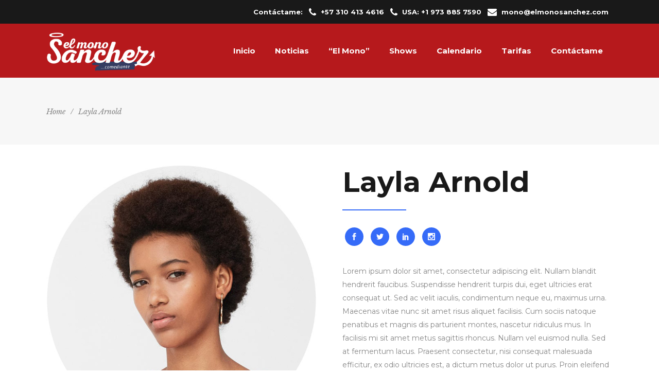

--- FILE ---
content_type: text/html; charset=UTF-8
request_url: https://elmonosanchez.com/team-member/layla-arnold/
body_size: 15486
content:
<!DOCTYPE html>
<html lang="es">
<head><style>img.lazy{min-height:1px}</style><link href="https://elmonosanchez.com/wp-content/plugins/w3-total-cache/pub/js/lazyload.min.js" as="script">
    		
		<meta charset="UTF-8"/>
		<link rel="profile" href="https://gmpg.org/xfn/11" />
			
				<meta name="viewport" content="width=device-width,initial-scale=1,user-scalable=yes">
		<meta name='robots' content='index, follow, max-image-preview:large, max-snippet:-1, max-video-preview:-1' />
	<style>img:is([sizes="auto" i], [sizes^="auto," i]) { contain-intrinsic-size: 3000px 1500px }</style>
	
	<!-- This site is optimized with the Yoast SEO plugin v26.6 - https://yoast.com/wordpress/plugins/seo/ -->
	<title>Layla Arnold - Carlos &quot;El Mono&quot; Sanchez - Humorista Colombiano con Sabor!</title>
	<link rel="canonical" href="https://elmonosanchez.com/team-member/layla-arnold/" />
	<meta property="og:locale" content="es_ES" />
	<meta property="og:type" content="article" />
	<meta property="og:title" content="Layla Arnold - Carlos &quot;El Mono&quot; Sanchez - Humorista Colombiano con Sabor!" />
	<meta property="og:url" content="https://elmonosanchez.com/team-member/layla-arnold/" />
	<meta property="og:site_name" content="Carlos &quot;El Mono&quot; Sanchez - Humorista Colombiano con Sabor!" />
	<meta property="og:image" content="https://elmonosanchez.com/wp-content/uploads/2017/06/business-home-team-featured-7.jpg" />
	<meta property="og:image:width" content="800" />
	<meta property="og:image:height" content="800" />
	<meta property="og:image:type" content="image/jpeg" />
	<meta name="twitter:card" content="summary_large_image" />
	<meta name="twitter:label1" content="Tiempo de lectura" />
	<meta name="twitter:data1" content="1 minuto" />
	<script type="application/ld+json" class="yoast-schema-graph">{"@context":"https://schema.org","@graph":[{"@type":"WebPage","@id":"https://elmonosanchez.com/team-member/layla-arnold/","url":"https://elmonosanchez.com/team-member/layla-arnold/","name":"Layla Arnold - Carlos &quot;El Mono&quot; Sanchez - Humorista Colombiano con Sabor!","isPartOf":{"@id":"https://elmonosanchez.com/#website"},"primaryImageOfPage":{"@id":"https://elmonosanchez.com/team-member/layla-arnold/#primaryimage"},"image":{"@id":"https://elmonosanchez.com/team-member/layla-arnold/#primaryimage"},"thumbnailUrl":"https://elmonosanchez.com/wp-content/uploads/2017/06/business-home-team-featured-7.jpg","datePublished":"2017-06-08T14:03:14+00:00","breadcrumb":{"@id":"https://elmonosanchez.com/team-member/layla-arnold/#breadcrumb"},"inLanguage":"es","potentialAction":[{"@type":"ReadAction","target":["https://elmonosanchez.com/team-member/layla-arnold/"]}]},{"@type":"ImageObject","inLanguage":"es","@id":"https://elmonosanchez.com/team-member/layla-arnold/#primaryimage","url":"https://elmonosanchez.com/wp-content/uploads/2017/06/business-home-team-featured-7.jpg","contentUrl":"https://elmonosanchez.com/wp-content/uploads/2017/06/business-home-team-featured-7.jpg","width":800,"height":800,"caption":"a"},{"@type":"BreadcrumbList","@id":"https://elmonosanchez.com/team-member/layla-arnold/#breadcrumb","itemListElement":[{"@type":"ListItem","position":1,"name":"Portada","item":"https://elmonosanchez.com/"},{"@type":"ListItem","position":2,"name":"Mikado Team","item":"https://elmonosanchez.com/team-member/"},{"@type":"ListItem","position":3,"name":"Layla Arnold"}]},{"@type":"WebSite","@id":"https://elmonosanchez.com/#website","url":"https://elmonosanchez.com/","name":"Carlos &quot;El Mono&quot; Sanchez - Humorista Colombiano con Sabor!","description":"","potentialAction":[{"@type":"SearchAction","target":{"@type":"EntryPoint","urlTemplate":"https://elmonosanchez.com/?s={search_term_string}"},"query-input":{"@type":"PropertyValueSpecification","valueRequired":true,"valueName":"search_term_string"}}],"inLanguage":"es"}]}</script>
	<!-- / Yoast SEO plugin. -->


<link rel='dns-prefetch' href='//maps.googleapis.com' />
<link rel='dns-prefetch' href='//fonts.googleapis.com' />
<link rel='dns-prefetch' href='//www.googletagmanager.com' />
<link rel="alternate" type="application/rss+xml" title="Carlos &quot;El Mono&quot; Sanchez - Humorista Colombiano con Sabor! &raquo; Feed" href="https://elmonosanchez.com/feed/" />
<link rel="alternate" type="application/rss+xml" title="Carlos &quot;El Mono&quot; Sanchez - Humorista Colombiano con Sabor! &raquo; Feed de los comentarios" href="https://elmonosanchez.com/comments/feed/" />
<link rel="alternate" type="application/rss+xml" title="Carlos &quot;El Mono&quot; Sanchez - Humorista Colombiano con Sabor! &raquo; Comentario Layla Arnold del feed" href="https://elmonosanchez.com/team-member/layla-arnold/feed/" />
<script type="32bc5cfaa0e3d79b4b809ccc-text/javascript">
/* <![CDATA[ */
window._wpemojiSettings = {"baseUrl":"https:\/\/s.w.org\/images\/core\/emoji\/16.0.1\/72x72\/","ext":".png","svgUrl":"https:\/\/s.w.org\/images\/core\/emoji\/16.0.1\/svg\/","svgExt":".svg","source":{"concatemoji":"https:\/\/elmonosanchez.com\/wp-includes\/js\/wp-emoji-release.min.js?ver=6.8.3"}};
/*! This file is auto-generated */
!function(s,n){var o,i,e;function c(e){try{var t={supportTests:e,timestamp:(new Date).valueOf()};sessionStorage.setItem(o,JSON.stringify(t))}catch(e){}}function p(e,t,n){e.clearRect(0,0,e.canvas.width,e.canvas.height),e.fillText(t,0,0);var t=new Uint32Array(e.getImageData(0,0,e.canvas.width,e.canvas.height).data),a=(e.clearRect(0,0,e.canvas.width,e.canvas.height),e.fillText(n,0,0),new Uint32Array(e.getImageData(0,0,e.canvas.width,e.canvas.height).data));return t.every(function(e,t){return e===a[t]})}function u(e,t){e.clearRect(0,0,e.canvas.width,e.canvas.height),e.fillText(t,0,0);for(var n=e.getImageData(16,16,1,1),a=0;a<n.data.length;a++)if(0!==n.data[a])return!1;return!0}function f(e,t,n,a){switch(t){case"flag":return n(e,"\ud83c\udff3\ufe0f\u200d\u26a7\ufe0f","\ud83c\udff3\ufe0f\u200b\u26a7\ufe0f")?!1:!n(e,"\ud83c\udde8\ud83c\uddf6","\ud83c\udde8\u200b\ud83c\uddf6")&&!n(e,"\ud83c\udff4\udb40\udc67\udb40\udc62\udb40\udc65\udb40\udc6e\udb40\udc67\udb40\udc7f","\ud83c\udff4\u200b\udb40\udc67\u200b\udb40\udc62\u200b\udb40\udc65\u200b\udb40\udc6e\u200b\udb40\udc67\u200b\udb40\udc7f");case"emoji":return!a(e,"\ud83e\udedf")}return!1}function g(e,t,n,a){var r="undefined"!=typeof WorkerGlobalScope&&self instanceof WorkerGlobalScope?new OffscreenCanvas(300,150):s.createElement("canvas"),o=r.getContext("2d",{willReadFrequently:!0}),i=(o.textBaseline="top",o.font="600 32px Arial",{});return e.forEach(function(e){i[e]=t(o,e,n,a)}),i}function t(e){var t=s.createElement("script");t.src=e,t.defer=!0,s.head.appendChild(t)}"undefined"!=typeof Promise&&(o="wpEmojiSettingsSupports",i=["flag","emoji"],n.supports={everything:!0,everythingExceptFlag:!0},e=new Promise(function(e){s.addEventListener("DOMContentLoaded",e,{once:!0})}),new Promise(function(t){var n=function(){try{var e=JSON.parse(sessionStorage.getItem(o));if("object"==typeof e&&"number"==typeof e.timestamp&&(new Date).valueOf()<e.timestamp+604800&&"object"==typeof e.supportTests)return e.supportTests}catch(e){}return null}();if(!n){if("undefined"!=typeof Worker&&"undefined"!=typeof OffscreenCanvas&&"undefined"!=typeof URL&&URL.createObjectURL&&"undefined"!=typeof Blob)try{var e="postMessage("+g.toString()+"("+[JSON.stringify(i),f.toString(),p.toString(),u.toString()].join(",")+"));",a=new Blob([e],{type:"text/javascript"}),r=new Worker(URL.createObjectURL(a),{name:"wpTestEmojiSupports"});return void(r.onmessage=function(e){c(n=e.data),r.terminate(),t(n)})}catch(e){}c(n=g(i,f,p,u))}t(n)}).then(function(e){for(var t in e)n.supports[t]=e[t],n.supports.everything=n.supports.everything&&n.supports[t],"flag"!==t&&(n.supports.everythingExceptFlag=n.supports.everythingExceptFlag&&n.supports[t]);n.supports.everythingExceptFlag=n.supports.everythingExceptFlag&&!n.supports.flag,n.DOMReady=!1,n.readyCallback=function(){n.DOMReady=!0}}).then(function(){return e}).then(function(){var e;n.supports.everything||(n.readyCallback(),(e=n.source||{}).concatemoji?t(e.concatemoji):e.wpemoji&&e.twemoji&&(t(e.twemoji),t(e.wpemoji)))}))}((window,document),window._wpemojiSettings);
/* ]]> */
</script>
<link rel='stylesheet' id='sbi_styles-css' href='https://elmonosanchez.com/wp-content/plugins/instagram-feed/css/sbi-styles.min.css?ver=6.10.0' type='text/css' media='all' />
<style id='wp-emoji-styles-inline-css' type='text/css'>

	img.wp-smiley, img.emoji {
		display: inline !important;
		border: none !important;
		box-shadow: none !important;
		height: 1em !important;
		width: 1em !important;
		margin: 0 0.07em !important;
		vertical-align: -0.1em !important;
		background: none !important;
		padding: 0 !important;
	}
</style>
<link rel='stylesheet' id='wp-block-library-css' href='https://elmonosanchez.com/wp-includes/css/dist/block-library/style.min.css?ver=6.8.3' type='text/css' media='all' />
<style id='classic-theme-styles-inline-css' type='text/css'>
/*! This file is auto-generated */
.wp-block-button__link{color:#fff;background-color:#32373c;border-radius:9999px;box-shadow:none;text-decoration:none;padding:calc(.667em + 2px) calc(1.333em + 2px);font-size:1.125em}.wp-block-file__button{background:#32373c;color:#fff;text-decoration:none}
</style>
<style id='global-styles-inline-css' type='text/css'>
:root{--wp--preset--aspect-ratio--square: 1;--wp--preset--aspect-ratio--4-3: 4/3;--wp--preset--aspect-ratio--3-4: 3/4;--wp--preset--aspect-ratio--3-2: 3/2;--wp--preset--aspect-ratio--2-3: 2/3;--wp--preset--aspect-ratio--16-9: 16/9;--wp--preset--aspect-ratio--9-16: 9/16;--wp--preset--color--black: #000000;--wp--preset--color--cyan-bluish-gray: #abb8c3;--wp--preset--color--white: #ffffff;--wp--preset--color--pale-pink: #f78da7;--wp--preset--color--vivid-red: #cf2e2e;--wp--preset--color--luminous-vivid-orange: #ff6900;--wp--preset--color--luminous-vivid-amber: #fcb900;--wp--preset--color--light-green-cyan: #7bdcb5;--wp--preset--color--vivid-green-cyan: #00d084;--wp--preset--color--pale-cyan-blue: #8ed1fc;--wp--preset--color--vivid-cyan-blue: #0693e3;--wp--preset--color--vivid-purple: #9b51e0;--wp--preset--gradient--vivid-cyan-blue-to-vivid-purple: linear-gradient(135deg,rgba(6,147,227,1) 0%,rgb(155,81,224) 100%);--wp--preset--gradient--light-green-cyan-to-vivid-green-cyan: linear-gradient(135deg,rgb(122,220,180) 0%,rgb(0,208,130) 100%);--wp--preset--gradient--luminous-vivid-amber-to-luminous-vivid-orange: linear-gradient(135deg,rgba(252,185,0,1) 0%,rgba(255,105,0,1) 100%);--wp--preset--gradient--luminous-vivid-orange-to-vivid-red: linear-gradient(135deg,rgba(255,105,0,1) 0%,rgb(207,46,46) 100%);--wp--preset--gradient--very-light-gray-to-cyan-bluish-gray: linear-gradient(135deg,rgb(238,238,238) 0%,rgb(169,184,195) 100%);--wp--preset--gradient--cool-to-warm-spectrum: linear-gradient(135deg,rgb(74,234,220) 0%,rgb(151,120,209) 20%,rgb(207,42,186) 40%,rgb(238,44,130) 60%,rgb(251,105,98) 80%,rgb(254,248,76) 100%);--wp--preset--gradient--blush-light-purple: linear-gradient(135deg,rgb(255,206,236) 0%,rgb(152,150,240) 100%);--wp--preset--gradient--blush-bordeaux: linear-gradient(135deg,rgb(254,205,165) 0%,rgb(254,45,45) 50%,rgb(107,0,62) 100%);--wp--preset--gradient--luminous-dusk: linear-gradient(135deg,rgb(255,203,112) 0%,rgb(199,81,192) 50%,rgb(65,88,208) 100%);--wp--preset--gradient--pale-ocean: linear-gradient(135deg,rgb(255,245,203) 0%,rgb(182,227,212) 50%,rgb(51,167,181) 100%);--wp--preset--gradient--electric-grass: linear-gradient(135deg,rgb(202,248,128) 0%,rgb(113,206,126) 100%);--wp--preset--gradient--midnight: linear-gradient(135deg,rgb(2,3,129) 0%,rgb(40,116,252) 100%);--wp--preset--font-size--small: 13px;--wp--preset--font-size--medium: 20px;--wp--preset--font-size--large: 36px;--wp--preset--font-size--x-large: 42px;--wp--preset--spacing--20: 0.44rem;--wp--preset--spacing--30: 0.67rem;--wp--preset--spacing--40: 1rem;--wp--preset--spacing--50: 1.5rem;--wp--preset--spacing--60: 2.25rem;--wp--preset--spacing--70: 3.38rem;--wp--preset--spacing--80: 5.06rem;--wp--preset--shadow--natural: 6px 6px 9px rgba(0, 0, 0, 0.2);--wp--preset--shadow--deep: 12px 12px 50px rgba(0, 0, 0, 0.4);--wp--preset--shadow--sharp: 6px 6px 0px rgba(0, 0, 0, 0.2);--wp--preset--shadow--outlined: 6px 6px 0px -3px rgba(255, 255, 255, 1), 6px 6px rgba(0, 0, 0, 1);--wp--preset--shadow--crisp: 6px 6px 0px rgba(0, 0, 0, 1);}:where(.is-layout-flex){gap: 0.5em;}:where(.is-layout-grid){gap: 0.5em;}body .is-layout-flex{display: flex;}.is-layout-flex{flex-wrap: wrap;align-items: center;}.is-layout-flex > :is(*, div){margin: 0;}body .is-layout-grid{display: grid;}.is-layout-grid > :is(*, div){margin: 0;}:where(.wp-block-columns.is-layout-flex){gap: 2em;}:where(.wp-block-columns.is-layout-grid){gap: 2em;}:where(.wp-block-post-template.is-layout-flex){gap: 1.25em;}:where(.wp-block-post-template.is-layout-grid){gap: 1.25em;}.has-black-color{color: var(--wp--preset--color--black) !important;}.has-cyan-bluish-gray-color{color: var(--wp--preset--color--cyan-bluish-gray) !important;}.has-white-color{color: var(--wp--preset--color--white) !important;}.has-pale-pink-color{color: var(--wp--preset--color--pale-pink) !important;}.has-vivid-red-color{color: var(--wp--preset--color--vivid-red) !important;}.has-luminous-vivid-orange-color{color: var(--wp--preset--color--luminous-vivid-orange) !important;}.has-luminous-vivid-amber-color{color: var(--wp--preset--color--luminous-vivid-amber) !important;}.has-light-green-cyan-color{color: var(--wp--preset--color--light-green-cyan) !important;}.has-vivid-green-cyan-color{color: var(--wp--preset--color--vivid-green-cyan) !important;}.has-pale-cyan-blue-color{color: var(--wp--preset--color--pale-cyan-blue) !important;}.has-vivid-cyan-blue-color{color: var(--wp--preset--color--vivid-cyan-blue) !important;}.has-vivid-purple-color{color: var(--wp--preset--color--vivid-purple) !important;}.has-black-background-color{background-color: var(--wp--preset--color--black) !important;}.has-cyan-bluish-gray-background-color{background-color: var(--wp--preset--color--cyan-bluish-gray) !important;}.has-white-background-color{background-color: var(--wp--preset--color--white) !important;}.has-pale-pink-background-color{background-color: var(--wp--preset--color--pale-pink) !important;}.has-vivid-red-background-color{background-color: var(--wp--preset--color--vivid-red) !important;}.has-luminous-vivid-orange-background-color{background-color: var(--wp--preset--color--luminous-vivid-orange) !important;}.has-luminous-vivid-amber-background-color{background-color: var(--wp--preset--color--luminous-vivid-amber) !important;}.has-light-green-cyan-background-color{background-color: var(--wp--preset--color--light-green-cyan) !important;}.has-vivid-green-cyan-background-color{background-color: var(--wp--preset--color--vivid-green-cyan) !important;}.has-pale-cyan-blue-background-color{background-color: var(--wp--preset--color--pale-cyan-blue) !important;}.has-vivid-cyan-blue-background-color{background-color: var(--wp--preset--color--vivid-cyan-blue) !important;}.has-vivid-purple-background-color{background-color: var(--wp--preset--color--vivid-purple) !important;}.has-black-border-color{border-color: var(--wp--preset--color--black) !important;}.has-cyan-bluish-gray-border-color{border-color: var(--wp--preset--color--cyan-bluish-gray) !important;}.has-white-border-color{border-color: var(--wp--preset--color--white) !important;}.has-pale-pink-border-color{border-color: var(--wp--preset--color--pale-pink) !important;}.has-vivid-red-border-color{border-color: var(--wp--preset--color--vivid-red) !important;}.has-luminous-vivid-orange-border-color{border-color: var(--wp--preset--color--luminous-vivid-orange) !important;}.has-luminous-vivid-amber-border-color{border-color: var(--wp--preset--color--luminous-vivid-amber) !important;}.has-light-green-cyan-border-color{border-color: var(--wp--preset--color--light-green-cyan) !important;}.has-vivid-green-cyan-border-color{border-color: var(--wp--preset--color--vivid-green-cyan) !important;}.has-pale-cyan-blue-border-color{border-color: var(--wp--preset--color--pale-cyan-blue) !important;}.has-vivid-cyan-blue-border-color{border-color: var(--wp--preset--color--vivid-cyan-blue) !important;}.has-vivid-purple-border-color{border-color: var(--wp--preset--color--vivid-purple) !important;}.has-vivid-cyan-blue-to-vivid-purple-gradient-background{background: var(--wp--preset--gradient--vivid-cyan-blue-to-vivid-purple) !important;}.has-light-green-cyan-to-vivid-green-cyan-gradient-background{background: var(--wp--preset--gradient--light-green-cyan-to-vivid-green-cyan) !important;}.has-luminous-vivid-amber-to-luminous-vivid-orange-gradient-background{background: var(--wp--preset--gradient--luminous-vivid-amber-to-luminous-vivid-orange) !important;}.has-luminous-vivid-orange-to-vivid-red-gradient-background{background: var(--wp--preset--gradient--luminous-vivid-orange-to-vivid-red) !important;}.has-very-light-gray-to-cyan-bluish-gray-gradient-background{background: var(--wp--preset--gradient--very-light-gray-to-cyan-bluish-gray) !important;}.has-cool-to-warm-spectrum-gradient-background{background: var(--wp--preset--gradient--cool-to-warm-spectrum) !important;}.has-blush-light-purple-gradient-background{background: var(--wp--preset--gradient--blush-light-purple) !important;}.has-blush-bordeaux-gradient-background{background: var(--wp--preset--gradient--blush-bordeaux) !important;}.has-luminous-dusk-gradient-background{background: var(--wp--preset--gradient--luminous-dusk) !important;}.has-pale-ocean-gradient-background{background: var(--wp--preset--gradient--pale-ocean) !important;}.has-electric-grass-gradient-background{background: var(--wp--preset--gradient--electric-grass) !important;}.has-midnight-gradient-background{background: var(--wp--preset--gradient--midnight) !important;}.has-small-font-size{font-size: var(--wp--preset--font-size--small) !important;}.has-medium-font-size{font-size: var(--wp--preset--font-size--medium) !important;}.has-large-font-size{font-size: var(--wp--preset--font-size--large) !important;}.has-x-large-font-size{font-size: var(--wp--preset--font-size--x-large) !important;}
:where(.wp-block-post-template.is-layout-flex){gap: 1.25em;}:where(.wp-block-post-template.is-layout-grid){gap: 1.25em;}
:where(.wp-block-columns.is-layout-flex){gap: 2em;}:where(.wp-block-columns.is-layout-grid){gap: 2em;}
:root :where(.wp-block-pullquote){font-size: 1.5em;line-height: 1.6;}
</style>
<link rel='stylesheet' id='contact-form-7-css' href='https://elmonosanchez.com/wp-content/plugins/contact-form-7/includes/css/styles.css?ver=6.1.4' type='text/css' media='all' />
<link rel='stylesheet' id='timetable_sf_style-css' href='https://elmonosanchez.com/wp-content/plugins/timetable/style/superfish.css?ver=6.8.3' type='text/css' media='all' />
<link rel='stylesheet' id='timetable_gtip2_style-css' href='https://elmonosanchez.com/wp-content/plugins/timetable/style/jquery.qtip.css?ver=6.8.3' type='text/css' media='all' />
<link rel='stylesheet' id='timetable_style-css' href='https://elmonosanchez.com/wp-content/plugins/timetable/style/style.css?ver=6.8.3' type='text/css' media='all' />
<link rel='stylesheet' id='timetable_event_template-css' href='https://elmonosanchez.com/wp-content/plugins/timetable/style/event_template.css?ver=6.8.3' type='text/css' media='all' />
<link rel='stylesheet' id='timetable_responsive_style-css' href='https://elmonosanchez.com/wp-content/plugins/timetable/style/responsive.css?ver=6.8.3' type='text/css' media='all' />
<link rel='stylesheet' id='timetable_font_lato-css' href='//fonts.googleapis.com/css?family=Lato%3A400%2C700&#038;ver=6.8.3' type='text/css' media='all' />
<link rel='stylesheet' id='evently-mikado-default-style-css' href='https://elmonosanchez.com/wp-content/themes/evently/style.css?ver=6.8.3' type='text/css' media='all' />
<link rel='stylesheet' id='evently-mikado-child-style-css' href='https://elmonosanchez.com/wp-content/themes/evently-child/style.css?ver=6.8.3' type='text/css' media='all' />
<link rel='stylesheet' id='evently-mikado-modules-css' href='https://elmonosanchez.com/wp-content/themes/evently/assets/css/modules.min.css?ver=6.8.3' type='text/css' media='all' />
<style id='evently-mikado-modules-inline-css' type='text/css'>
.mkdf-page-header .mkdf-menu-area .mkdf-grid .mkdf-vertical-align-containers {
    background-color: rgba(182, 25, 28, 1);
    height: 105px;
}
.mkdf-page-header .mkdf-fixed-wrapper.fixed .mkdf-menu-area {
    background-color: rgba(182, 25, 28, 1)!important;
    height: 108px!important;
}
.mkdf-page-header .mkdf-menu-area {
    height: 105px;
}



.mkdf-mobile-header .mkdf-mobile-header-inner {
    height: 100px;
}
.mkdf-sticky-up-mobile-header .mobile-header-appear .mkdf-mobile-header-inner {
    height: 100px;
}
.mkdf-mobile-header .mkdf-mobile-logo-wrapper img {
    height: 120%;
}
}
.mkdf-mobile-header .mkdf-mobile-menu-opener .mkdf-fm-lines {
    color: #ffffff!important;
}




.mkdf-logo-wrapper a img {
    height: 140%;
 }
.mkdf-sticky-header .mkdf-sticky-holder {
    height: 100px;
    background-color: #b6191c;
    border-bottom: 3px solid #fff;
 }
.mkdf-logo-wrapper {
    margin-top: -17px;
}
.mkdf-fixed-wrapper.fixed .mkdf-menu-area {
    height: 87px!important;
border-bottom: 3px solid #fff;
}
.mkdf-page-header .mkdf-menu-area {
    background-color: #b6191c!important;
}
.mkdf-mobile-header .mkdf-mobile-header-inner {

    background-color: #b6191c;
    border-bottom: 3px solid #fff;
}
.mkdf-page-footer .mkdf-footer-bottom-holder .mkdf-footer-bottom-inner.mkdf-grid {
    padding: 10px 0;
}
.mkdf-page-footer .mkdf-footer-bottom-holder .mkdf-grid-col-4:last-child {
    text-align: center;
    padding-top: 10px;
}
.mkdf-page-footer .mkdf-footer-bottom-holder {
    line-height: 10px;
}
.mkdf-main-menu ul li a>span.item_outer:before {
    border-bottom: 2px solid #ffbc56;
}
.mkdf-main-menu > ul > li.mkdf-active-item > a {
    color: #fff!important;
}
.mkdf-top-bar div {
    font-size: 13px;
}
#mkdf-back-to-top>span {
    color: #b6191c;
}
.vc_btn3.vc_btn3-color-juicy-pink, .vc_btn3.vc_btn3-color-juicy-pink.vc_btn3-style-flat {
    background-color: #b6191c!important;
}
.mkdf-page-footer .mkdf-footer-top-holder .mkdf-footer-top-inner {
    border-bottom: 0px!important;
}
.mkdf-blog-holder article .mkdf-post-content {
    text-align: center;
}
.mkdf-section-title-holder .mkdf-st-separator {
    background-color: #b6191c!important; }
.mkdf-mobile-header .mkdf-mobile-nav>ul>li.mkdf-active-item>a {
    color: #b6191c;
}
.simcal-default-calendar-grid.simcal-default-calendar-light .simcal-day-number {
    background: rgb(182, 25, 28)!Important;
    color: #fff;
}
.simcal-default-calendar-grid.simcal-default-calendar-light .simcal-day-number {
    font-size: 20px;
}
.mkdf-blog-holder.mkdf-blog-type-masonry.mkdf-blog-no-space article {
    padding: 10px;
}
.simcal-default-calendar-grid .simcal-events {
    font-size: 12px!important;


.mkdf-title-holder .mkdf-title-wrapper .mkdf-page-title {
    position: relative;
    padding: 0 0 60px!important;
}



@media only screen and (max-width: 1024px) and (min-width: 769px) h1 {
    font-size: 60px!important;
}
@media only screen and (max-width: 768px) and (min-width: 681px) h1 {
    font-size: 60px!important;
}
@media only screen and (max-width: 680px) h1 {
    font-size: 40px!important;
}
.mkdf-main-menu>ul>li>a { color: #f2f2f2;
}
.mkdf-mobile-header .mkdf-mobile-menu-opener .mkdf-fm-lines {
    color: #ffffff;
}
.mkdf-mobile-header .mkdf-mobile-menu-opener .mkdf-fm-lines .mkdf-fm-line.mkdf-line-3
{
    color: #ffffff!important;
}
/* generated in /home/elmonosa/public_html/wp-content/themes/evently/framework/admin/options/general/map.php evently_mikado_page_general_style function */
.postid-5173.mkdf-boxed .mkdf-wrapper { background-attachment: fixed;}

/* generated in /home/elmonosa/public_html/wp-content/themes/evently/functions.php evently_mikado_content_padding_top function */
.postid-5173 .mkdf-content .mkdf-content-inner > .mkdf-container > .mkdf-container-inner, .postid-5173 .mkdf-content .mkdf-content-inner > .mkdf-full-width > .mkdf-full-width-inner { padding-top: 65px;}


</style>
<link rel='stylesheet' id='evently-mikado-font_awesome-css' href='https://elmonosanchez.com/wp-content/themes/evently/assets/css/font-awesome/css/font-awesome.min.css?ver=6.8.3' type='text/css' media='all' />
<link rel='stylesheet' id='evently-mikado-font_elegant-css' href='https://elmonosanchez.com/wp-content/themes/evently/assets/css/elegant-icons/style.min.css?ver=6.8.3' type='text/css' media='all' />
<link rel='stylesheet' id='evently-mikado-ion_icons-css' href='https://elmonosanchez.com/wp-content/themes/evently/assets/css/ion-icons/css/ionicons.min.css?ver=6.8.3' type='text/css' media='all' />
<link rel='stylesheet' id='evently-mikado-linea_icons-css' href='https://elmonosanchez.com/wp-content/themes/evently/assets/css/linea-icons/style.css?ver=6.8.3' type='text/css' media='all' />
<link rel='stylesheet' id='evently-mikado-simple_line_icons-css' href='https://elmonosanchez.com/wp-content/themes/evently/assets/css/simple-line-icons/simple-line-icons.css?ver=6.8.3' type='text/css' media='all' />
<link rel='stylesheet' id='mediaelement-css' href='https://elmonosanchez.com/wp-includes/js/mediaelement/mediaelementplayer-legacy.min.css?ver=4.2.17' type='text/css' media='all' />
<link rel='stylesheet' id='wp-mediaelement-css' href='https://elmonosanchez.com/wp-includes/js/mediaelement/wp-mediaelement.min.css?ver=6.8.3' type='text/css' media='all' />
<link rel='stylesheet' id='evently-mikado-modules-responsive-css' href='https://elmonosanchez.com/wp-content/themes/evently/assets/css/modules-responsive.min.css?ver=6.8.3' type='text/css' media='all' />
<link rel='stylesheet' id='evently-mikado-google-fonts-css' href='https://fonts.googleapis.com/css?family=Montserrat%3A300%2C400%2C400i%2C700%7CLibre+Baskerville%3A300%2C400%2C400i%2C700&#038;subset=latin-ext&#038;ver=1.0.0' type='text/css' media='all' />
<link rel='stylesheet' id='js_composer_front-css' href='https://elmonosanchez.com/wp-content/plugins/js_composer/assets/css/js_composer.min.css?ver=8.7.1' type='text/css' media='all' />
<script type="32bc5cfaa0e3d79b4b809ccc-text/javascript" src="https://elmonosanchez.com/wp-includes/js/jquery/jquery.min.js?ver=3.7.1" id="jquery-core-js"></script>
<script type="32bc5cfaa0e3d79b4b809ccc-text/javascript" src="https://elmonosanchez.com/wp-includes/js/jquery/jquery-migrate.min.js?ver=3.4.1" id="jquery-migrate-js"></script>
<script type="32bc5cfaa0e3d79b4b809ccc-text/javascript" src="//elmonosanchez.com/wp-content/plugins/revslider/sr6/assets/js/rbtools.min.js?ver=6.7.38" async id="tp-tools-js"></script>
<script type="32bc5cfaa0e3d79b4b809ccc-text/javascript" src="//elmonosanchez.com/wp-content/plugins/revslider/sr6/assets/js/rs6.min.js?ver=6.7.38" async id="revmin-js"></script>
<script type="32bc5cfaa0e3d79b4b809ccc-text/javascript"></script><link rel="https://api.w.org/" href="https://elmonosanchez.com/wp-json/" /><link rel="EditURI" type="application/rsd+xml" title="RSD" href="https://elmonosanchez.com/xmlrpc.php?rsd" />
<meta name="generator" content="WordPress 6.8.3" />
<link rel='shortlink' href='https://elmonosanchez.com/?p=5173' />
<link rel="alternate" title="oEmbed (JSON)" type="application/json+oembed" href="https://elmonosanchez.com/wp-json/oembed/1.0/embed?url=https%3A%2F%2Felmonosanchez.com%2Fteam-member%2Flayla-arnold%2F" />
<link rel="alternate" title="oEmbed (XML)" type="text/xml+oembed" href="https://elmonosanchez.com/wp-json/oembed/1.0/embed?url=https%3A%2F%2Felmonosanchez.com%2Fteam-member%2Flayla-arnold%2F&#038;format=xml" />

		<!-- GA Google Analytics @ https://m0n.co/ga -->
		<script async src="https://www.googletagmanager.com/gtag/js?id=UA-22002870-1" type="32bc5cfaa0e3d79b4b809ccc-text/javascript"></script>
		<script type="32bc5cfaa0e3d79b4b809ccc-text/javascript">
			window.dataLayer = window.dataLayer || [];
			function gtag(){dataLayer.push(arguments);}
			gtag('js', new Date());
			gtag('config', 'UA-22002870-1');
		</script>

	<meta name="generator" content="Site Kit by Google 1.168.0" /><meta name="generator" content="Powered by WPBakery Page Builder - drag and drop page builder for WordPress."/>
<meta name="generator" content="Powered by Slider Revolution 6.7.38 - responsive, Mobile-Friendly Slider Plugin for WordPress with comfortable drag and drop interface." />
<link rel="icon" href="https://elmonosanchez.com/wp-content/uploads/2020/02/cropped-favicon-MS-32x32.png" sizes="32x32" />
<link rel="icon" href="https://elmonosanchez.com/wp-content/uploads/2020/02/cropped-favicon-MS-192x192.png" sizes="192x192" />
<link rel="apple-touch-icon" href="https://elmonosanchez.com/wp-content/uploads/2020/02/cropped-favicon-MS-180x180.png" />
<meta name="msapplication-TileImage" content="https://elmonosanchez.com/wp-content/uploads/2020/02/cropped-favicon-MS-270x270.png" />
<script type="32bc5cfaa0e3d79b4b809ccc-text/javascript">function setREVStartSize(e){
			//window.requestAnimationFrame(function() {
				window.RSIW = window.RSIW===undefined ? window.innerWidth : window.RSIW;
				window.RSIH = window.RSIH===undefined ? window.innerHeight : window.RSIH;
				try {
					var pw = document.getElementById(e.c).parentNode.offsetWidth,
						newh;
					pw = pw===0 || isNaN(pw) || (e.l=="fullwidth" || e.layout=="fullwidth") ? window.RSIW : pw;
					e.tabw = e.tabw===undefined ? 0 : parseInt(e.tabw);
					e.thumbw = e.thumbw===undefined ? 0 : parseInt(e.thumbw);
					e.tabh = e.tabh===undefined ? 0 : parseInt(e.tabh);
					e.thumbh = e.thumbh===undefined ? 0 : parseInt(e.thumbh);
					e.tabhide = e.tabhide===undefined ? 0 : parseInt(e.tabhide);
					e.thumbhide = e.thumbhide===undefined ? 0 : parseInt(e.thumbhide);
					e.mh = e.mh===undefined || e.mh=="" || e.mh==="auto" ? 0 : parseInt(e.mh,0);
					if(e.layout==="fullscreen" || e.l==="fullscreen")
						newh = Math.max(e.mh,window.RSIH);
					else{
						e.gw = Array.isArray(e.gw) ? e.gw : [e.gw];
						for (var i in e.rl) if (e.gw[i]===undefined || e.gw[i]===0) e.gw[i] = e.gw[i-1];
						e.gh = e.el===undefined || e.el==="" || (Array.isArray(e.el) && e.el.length==0)? e.gh : e.el;
						e.gh = Array.isArray(e.gh) ? e.gh : [e.gh];
						for (var i in e.rl) if (e.gh[i]===undefined || e.gh[i]===0) e.gh[i] = e.gh[i-1];
											
						var nl = new Array(e.rl.length),
							ix = 0,
							sl;
						e.tabw = e.tabhide>=pw ? 0 : e.tabw;
						e.thumbw = e.thumbhide>=pw ? 0 : e.thumbw;
						e.tabh = e.tabhide>=pw ? 0 : e.tabh;
						e.thumbh = e.thumbhide>=pw ? 0 : e.thumbh;
						for (var i in e.rl) nl[i] = e.rl[i]<window.RSIW ? 0 : e.rl[i];
						sl = nl[0];
						for (var i in nl) if (sl>nl[i] && nl[i]>0) { sl = nl[i]; ix=i;}
						var m = pw>(e.gw[ix]+e.tabw+e.thumbw) ? 1 : (pw-(e.tabw+e.thumbw)) / (e.gw[ix]);
						newh =  (e.gh[ix] * m) + (e.tabh + e.thumbh);
					}
					var el = document.getElementById(e.c);
					if (el!==null && el) el.style.height = newh+"px";
					el = document.getElementById(e.c+"_wrapper");
					if (el!==null && el) {
						el.style.height = newh+"px";
						el.style.display = "block";
					}
				} catch(e){
					console.log("Failure at Presize of Slider:" + e)
				}
			//});
		  };</script>
<noscript><style> .wpb_animate_when_almost_visible { opacity: 1; }</style></noscript></head>
<body class="wp-singular team-member-template-default single single-team-member postid-5173 wp-theme-evently wp-child-theme-evently-child mkd-core-1.2.1 evently child-child-ver-1.0.1 evently-ver-2.0 mkdf-grid-1300 mkdf-light-header mkdf-fixed-on-scroll mkdf-dropdown-animate-height mkdf-header-standard mkdf-menu-area-in-grid-shadow-disable mkdf-menu-area-border-disable mkdf-menu-area-in-grid-border-disable mkdf-header-menu-area-in-grid-padding mkdf-logo-area-border-disable mkdf-logo-area-in-grid-border-disable mkdf-default-mobile-header mkdf-sticky-up-mobile-header wpb-js-composer js-comp-ver-8.7.1 vc_responsive" itemscope itemtype="http://schema.org/WebPage">
	    
    <div class="mkdf-wrapper">
        <div class="mkdf-wrapper-inner">
            	
	<div class="mkdf-top-bar">
				
					<div class="mkdf-grid">
						
			<div class="mkdf-vertical-align-containers">
				<div class="mkdf-position-left">
					<div class="mkdf-position-left-inner">
													<div id="text-9" class="widget widget_text mkdf-top-bar-widget">			<div class="textwidget"></div>
		</div>											</div>
				</div>
				<div class="mkdf-position-right">
					<div class="mkdf-position-right-inner">
													<div id="text-26" class="widget widget_text mkdf-top-bar-widget">			<div class="textwidget"><p>Contáctame:</p>
</div>
		</div>			
			<a class="mkdf-icon-widget-holder" 					href="#"
					target="_self" style="color: #fff;font-size: 18px;margin: 0px 5px 0px 0px">
				<span class="mkdf-icon-widget fa fa-phone     "></span>							</a>
			<div id="text-18" class="widget widget_text mkdf-top-bar-widget">			<div class="textwidget"><p>+57 310 413 4616</p>
</div>
		</div>			
			<a class="mkdf-icon-widget-holder" 					href="#"
					target="_self" style="color: #fff;font-size: 18px;margin: 0px 5px 0px 0px">
				<span class="mkdf-icon-widget fa fa-phone     "></span>							</a>
			<div id="text-27" class="widget widget_text mkdf-top-bar-widget">			<div class="textwidget"><p>USA: +1 973 885 7590</p>
</div>
		</div>			
			<a class="mkdf-icon-widget-holder" 					href="#"
					target="_self" style="color: #ffffff;font-size: 18px;margin: 0px 5px 0px 0px">
				<span class="mkdf-icon-widget fa fa-envelope     "></span>							</a>
			<div id="text-25" class="widget widget_text mkdf-top-bar-widget">			<div class="textwidget"><p><a href="/cdn-cgi/l/email-protection" class="__cf_email__" data-cfemail="bfd2d0d1d0ffdad3d2d0d1d0ccded1dcd7dac591dcd0d2">[email&#160;protected]</a></p>
</div>
		</div>											</div>
				</div>
			</div>
				
					</div>
				
			</div>
	
	
<header class="mkdf-page-header">
		
			<div class="mkdf-fixed-wrapper">
				
	<div class="mkdf-menu-area mkdf-menu-right">
				
					<div class="mkdf-grid">
						
			<div class="mkdf-vertical-align-containers">
				<div class="mkdf-position-left">
					<div class="mkdf-position-left-inner">
						

<div class="mkdf-logo-wrapper">
    <a itemprop="url" href="https://elmonosanchez.com/" style="height: 53px;">
        <img itemprop="image" class="mkdf-normal-logo lazy" src="data:image/svg+xml,%3Csvg%20xmlns='http://www.w3.org/2000/svg'%20viewBox='0%200%20300%20106'%3E%3C/svg%3E" data-src="https://elmonosanchez.com/wp-content/uploads/2019/09/Nuevo-Logo-Mono-Sanchez-300-V3.png" width="300" height="106"  alt="logo"/>
        <img itemprop="image" class="mkdf-dark-logo lazy" src="data:image/svg+xml,%3Csvg%20xmlns='http://www.w3.org/2000/svg'%20viewBox='0%200%20300%20106'%3E%3C/svg%3E" data-src="https://elmonosanchez.com/wp-content/uploads/2019/09/Nuevo-Logo-Mono-Sanchez-300-V3.png" width="300" height="106"  alt="dark logo"/>        <img itemprop="image" class="mkdf-light-logo lazy" src="data:image/svg+xml,%3Csvg%20xmlns='http://www.w3.org/2000/svg'%20viewBox='0%200%20300%20106'%3E%3C/svg%3E" data-src="https://elmonosanchez.com/wp-content/uploads/2019/09/Nuevo-Logo-Mono-Sanchez-300-V3.png" width="300" height="106"  alt="light logo"/>    </a>
</div>

											</div>
				</div>
								<div class="mkdf-position-right">
					<div class="mkdf-position-right-inner">
													
<nav class="mkdf-main-menu mkdf-drop-down mkdf-default-nav">
    <ul id="menu-main-menu" class="clearfix"><li id="nav-menu-item-7983" class="menu-item menu-item-type-post_type menu-item-object-page menu-item-home  narrow"><a href="https://elmonosanchez.com/" class=""><span class="item_outer"><span class="item_text">Inicio</span></span></a></li>
<li id="nav-menu-item-7943" class="menu-item menu-item-type-custom menu-item-object-custom  narrow"><a href="https://elmonosanchez.com/eventos/" class=""><span class="item_outer"><span class="item_text">Noticias</span></span></a></li>
<li id="nav-menu-item-7894" class="menu-item menu-item-type-post_type menu-item-object-page  narrow"><a href="https://elmonosanchez.com/biografia/" class=""><span class="item_outer"><span class="item_text">“El Mono”</span></span></a></li>
<li id="nav-menu-item-7916" class="menu-item menu-item-type-post_type menu-item-object-page  narrow"><a href="https://elmonosanchez.com/shows/" class=""><span class="item_outer"><span class="item_text">Shows</span></span></a></li>
<li id="nav-menu-item-8637" class="menu-item menu-item-type-post_type menu-item-object-page  narrow"><a href="https://elmonosanchez.com/calendario/" class=""><span class="item_outer"><span class="item_text">Calendario</span></span></a></li>
<li id="nav-menu-item-7881" class="menu-item menu-item-type-post_type menu-item-object-page  narrow"><a href="https://elmonosanchez.com/tarifas/" class=""><span class="item_outer"><span class="item_text">Tarifas</span></span></a></li>
<li id="nav-menu-item-7893" class="menu-item menu-item-type-post_type menu-item-object-page  narrow"><a href="https://elmonosanchez.com/contactame/" class=""><span class="item_outer"><span class="item_text">Contáctame</span></span></a></li>
</ul></nav>

																	</div>
				</div>
			</div>
			
					</div>
			</div>
			
			</div>
		
		
	</header>


<header class="mkdf-mobile-header">
	
	<div class="mkdf-mobile-header-inner">
		<div class="mkdf-mobile-header-holder">
			<div class="mkdf-grid">
				<div class="mkdf-vertical-align-containers">
					<div class="mkdf-vertical-align-containers">
						<div class="mkdf-position-left">
							<div class="mkdf-position-left-inner">
															</div>
						</div>
						<div class="mkdf-position-center">
							<div class="mkdf-position-center-inner">
								

<div class="mkdf-mobile-logo-wrapper">
    <a itemprop="url" href="https://elmonosanchez.com/" style="height: 53px">
        <img class="lazy" itemprop="image" src="data:image/svg+xml,%3Csvg%20xmlns='http://www.w3.org/2000/svg'%20viewBox='0%200%20300%20106'%3E%3C/svg%3E" data-src="https://elmonosanchez.com/wp-content/uploads/2019/09/Nuevo-Logo-Mono-Sanchez-300-V3.png" width="300" height="106"  alt="Mobile Logo"/>
    </a>
</div>

							</div>
						</div>
						<div class="mkdf-position-right">
															<div class="mkdf-mobile-menu-opener">
									<a href="javascript:void(0)">
									<span class="mkdf-fm-lines">
										<span class="mkdf-fm-line mkdf-line-1"></span>
										<span class="mkdf-fm-line mkdf-line-2"></span>
										<span class="mkdf-fm-line mkdf-line-3"></span>
									</span>
																			</a>
								</div>
													</div>
					</div>
				</div>
			</div>
		</div>
	</div>

		<nav class="mkdf-mobile-nav" role="navigation" aria-label="Mobile Menu">

	<span aria-hidden="true" class="mkdf-icon-font-elegant icon_close " ></span>		<ul id="menu-main-menu-1" class=""><li id="mobile-menu-item-7983" class="menu-item menu-item-type-post_type menu-item-object-page menu-item-home "><a href="https://elmonosanchez.com/" class=""><span>Inicio</span></a></li>
<li id="mobile-menu-item-7943" class="menu-item menu-item-type-custom menu-item-object-custom "><a href="https://elmonosanchez.com/eventos/" class=""><span>Noticias</span></a></li>
<li id="mobile-menu-item-7894" class="menu-item menu-item-type-post_type menu-item-object-page "><a href="https://elmonosanchez.com/biografia/" class=""><span>“El Mono”</span></a></li>
<li id="mobile-menu-item-7916" class="menu-item menu-item-type-post_type menu-item-object-page "><a href="https://elmonosanchez.com/shows/" class=""><span>Shows</span></a></li>
<li id="mobile-menu-item-8637" class="menu-item menu-item-type-post_type menu-item-object-page "><a href="https://elmonosanchez.com/calendario/" class=""><span>Calendario</span></a></li>
<li id="mobile-menu-item-7881" class="menu-item menu-item-type-post_type menu-item-object-page "><a href="https://elmonosanchez.com/tarifas/" class=""><span>Tarifas</span></a></li>
<li id="mobile-menu-item-7893" class="menu-item menu-item-type-post_type menu-item-object-page "><a href="https://elmonosanchez.com/contactame/" class=""><span>Contáctame</span></a></li>
</ul>
	<div class="mkdf-mobile-sidebar">
	    			
			<a class="mkdf-social-icon-widget-holder mkdf-icon-has-hover " data-hover-color="#356bf8" style="color: #ffffff;;font-size: 16px;margin: 0px 0px 2px 14px;"			   href="https://twitter.com/" target="_blank">
				<span class="mkdf-social-icon-widget  social_twitter    "></span>			</a>
						
			<a class="mkdf-social-icon-widget-holder mkdf-icon-has-hover " data-hover-color="#356bf8" style="color: #ffffff;;font-size: 16px;margin: 0px 0px 2px 14px;"			   href="https://www.facebook.com/" target="_blank">
				<span class="mkdf-social-icon-widget  social_facebook    "></span>			</a>
						
			<a class="mkdf-social-icon-widget-holder mkdf-icon-has-hover " data-hover-color="#356bf8" style="color: #ffffff;;font-size: 16px;margin: 0px 110px 2px 14px;"			   href="https://www.youtube.com" target="_blank">
				<span class="mkdf-social-icon-widget  social_youtube    "></span>			</a>
				</div>
</nav>

	</header>

	
	        			<a id='mkdf-back-to-top' href='#'>
                <span class="mkdf-icon-stack">
                     <i class="mkdf-icon-font-awesome fa fa-angle-up "></i>                </span>
			</a>
		<div class="mkdf-team-modal-holder"></div>	        
            <div class="mkdf-content" style="margin-top: -90px">
                <div class="mkdf-content-inner">
<div class="mkdf-title-holder mkdf-breadcrumbs-type mkdf-title-predefined-size" style="height: 220px;background-color: #f7f7f7" data-height="130">
		<div class="mkdf-title-wrapper" style="height: 130px;padding-top: 90px">
		<div class="mkdf-title-inner">
			<div class="mkdf-grid">
				<div itemprop="breadcrumb" class="mkdf-breadcrumbs "><a itemprop="url" href="https://elmonosanchez.com/">Home</a><span class="mkdf-delimiter">&nbsp; / &nbsp;</span><span class="mkdf-current">Layla Arnold</span></div>			</div>
	    </div>
	</div>
</div>

<div class="mkdf-container">
	<div class="mkdf-container-inner clearfix">
									<div class="mkdf-team-single-holder">
					<div class="mkdf-grid-row">
						<div class="mkdf-page-content-holder mkdf-grid-col-12">
							<div class="mkdf-team-single-outer">
								<div class="mkdf-team-single-info-holder">
	<div class="mkdf-grid-row mkdf-grid-large-gutter">
		<div class="mkdf-ts-image-holder mkdf-grid-col-6">
			<img width="800" height="800" src="data:image/svg+xml,%3Csvg%20xmlns='http://www.w3.org/2000/svg'%20viewBox='0%200%20800%20800'%3E%3C/svg%3E" data-src="https://elmonosanchez.com/wp-content/uploads/2017/06/business-home-team-featured-7.jpg" class="attachment-post-thumbnail size-post-thumbnail wp-post-image lazy" alt="a" decoding="async" fetchpriority="high" data-srcset="https://elmonosanchez.com/wp-content/uploads/2017/06/business-home-team-featured-7.jpg 800w, https://elmonosanchez.com/wp-content/uploads/2017/06/business-home-team-featured-7-150x150.jpg 150w, https://elmonosanchez.com/wp-content/uploads/2017/06/business-home-team-featured-7-300x300.jpg 300w, https://elmonosanchez.com/wp-content/uploads/2017/06/business-home-team-featured-7-768x768.jpg 768w, https://elmonosanchez.com/wp-content/uploads/2017/06/business-home-team-featured-7-550x550.jpg 550w" data-sizes="(max-width: 800px) 100vw, 800px" />		</div>
		<div class="mkdf-ts-details-holder mkdf-grid-col-6">
			<h2 itemprop="name" class="mkdf-name entry-title">Layla Arnold</h2>
			<div class="mkdf-separator-holder clearfix mkdf-team-name-separator mkdf-separator-left ">
	<div class="mkdf-separator" style="width: 124px;border-bottom-width: 2px;margin-top: 21px;margin-bottom: 33px"></div>
</div>
			<p class="mkdf-team-social-icons">
				    <span class="mkdf-icon-shortcode mkdf-normal   ">
                    <a class="" href="https://www.facebook.com/" target="_blank">
                    <span aria-hidden="true" class="mkdf-icon-font-elegant social_facebook mkdf-icon-element"></span>                    </a>
            </span>
    <span class="mkdf-icon-shortcode mkdf-normal   ">
                    <a class="" href="https://twitter.com/" target="_blank">
                    <span aria-hidden="true" class="mkdf-icon-font-elegant social_twitter mkdf-icon-element"></span>                    </a>
            </span>
    <span class="mkdf-icon-shortcode mkdf-normal   ">
                    <a class="" href="https://www.linkedin.com/" target="_blank">
                    <span aria-hidden="true" class="mkdf-icon-font-elegant social_linkedin mkdf-icon-element"></span>                    </a>
            </span>
    <span class="mkdf-icon-shortcode mkdf-normal   ">
                    <a class="" href="https://www.instagram.com/" target="_blank">
                    <span aria-hidden="true" class="mkdf-icon-font-elegant social_instagram mkdf-icon-element"></span>                    </a>
            </span>
			</p>
			<div class="mkdf-ts-bio-holder">
				<div class="mkdf-team-single-content">
	<div class="wpb-content-wrapper"><div class="vc_row wpb_row vc_row-fluid" ><div class="wpb_column vc_column_container vc_col-sm-12"><div class="vc_column-inner"><div class="wpb_wrapper">
	<div class="wpb_text_column wpb_content_element" >
		<div class="wpb_wrapper">
			<p><span style="color: #868686;">Lorem ipsum dolor sit amet, consectetur adipiscing elit. Nullam blandit hendrerit faucibus. Suspendisse hendrerit turpis dui, eget ultricies erat consequat ut. Sed ac velit iaculis, condimentum neque eu, maximus urna. Maecenas vitae nunc sit amet risus aliquet facilisis. Cum sociis natoque penatibus et magnis dis parturient montes, nascetur ridiculus mus. In facilisis mi sit amet metus sagittis rhoncus. Nullam vel euismod nulla. Sed at fermentum lacus. Praesent consectetur, nisi consequat malesuada efficitur, ex odio ultricies est, a dictum metus dolor ut purus. Proin eleifend maximus arcu vitae pretium. Vestibulum ante ipsum primis in faucibus orci luctus et ultrices posuere cubilia Curae; Nunc eleifend, dolor ac laoreet consectetur, magna diam scelerisque erat, nec fermentum est velit et arcu. Morbi vel accumsan metus. Curabitur pellentesque vel lacus ultrices auctor. Quisque vel eros sit amet nulla pellentesque cursus. Morbi blandit luctus lorem. Sed ac odio aliquet, fringilla odio eget, tincidunt nunc.</span></p>

		</div>
	</div>
</div></div></div></div>
</div></div>			</div>
			<div class="mkdf-ts-website">
				<h3 class="mkdf-team-info-section-title">Website</h3>
				<a href="http://evently.mikado-themes.com" class="mkdf-team-website">evently.mikado-themes.com</a>
			</div>
		</div>
	</div>
</div>	<h4 class="mkdf-sesions-heading">All Sessions By Layla Arnold</h4>

	<div class="mkdf-team-single-sessions clearfix mkdf-grid-row mkdf-grid-normal-gutter">
					<div class="mkdf-team-session-box mkdf-grid-col-4">
				<div class="mkdf-team-session-box-inner">
											<span class="mkdf-team-session-title">Day 1</span>
																<div class="mkdf-team-date-wrap">
															<span class="mkdf-team-session-date">July 28, 2017</span>
																						<span class="mkdf-team-session-time">11.30-13.30</span>
													</div>
																<h5 class="mkdf-team-session-place">Conference Room 1</h5>
									</div>
			</div>
					<div class="mkdf-team-session-box mkdf-grid-col-4">
				<div class="mkdf-team-session-box-inner">
											<span class="mkdf-team-session-title">Day 2</span>
																<div class="mkdf-team-date-wrap">
															<span class="mkdf-team-session-date">July 28, 2017</span>
																						<span class="mkdf-team-session-time">15.00-16.30</span>
													</div>
																<h5 class="mkdf-team-session-place">Conference Room 2</h5>
									</div>
			</div>
					<div class="mkdf-team-session-box mkdf-grid-col-4">
				<div class="mkdf-team-session-box-inner">
											<span class="mkdf-team-session-title">Day 3</span>
																<div class="mkdf-team-date-wrap">
															<span class="mkdf-team-session-date">July 28, 2017</span>
																						<span class="mkdf-team-session-time">18.00-19.00</span>
													</div>
																<h5 class="mkdf-team-session-place">Conference Room 3</h5>
									</div>
			</div>
			</div>
							</div>
						</div>
											</div>
				</div>
						</div>
</div></div> <!-- close div.content_inner -->
	</div>  <!-- close div.content -->
					<footer class="mkdf-page-footer">
				<div class="mkdf-footer-top-holder">
	<div class="mkdf-footer-top-inner mkdf-grid">
		<div class="mkdf-grid-row mkdf-footer-top-alignment-left">
							<div class="mkdf-column-content mkdf-grid-col-3">
								
			<div class="widget mkdf-image-widget ">
				<img class="lazy" itemprop="image" src="data:image/svg+xml,%3Csvg%20xmlns='http://www.w3.org/2000/svg'%20viewBox='0%200%20200%20400'%3E%3C/svg%3E" data-src="https://elmonosanchez.com/wp-content/uploads/2020/01/Nuevo-Logo-Mono-Sanchez-300-V2.png" alt="Widget Image" width="200" height="400" />			</div>
			<div id="text-3" class="widget mkdf-footer-column-1 widget_text">			<div class="textwidget"><p><strong>Carlos “El Mono” Sanchez</strong><br />
Comediante Colombiano<br />
Más de 30 años de carrera artística</p>
<p><strong>Contáctame:</strong><br />
Tel: <strong>+57 310 413 4616</strong><br />
Tel USA: <strong>+1 973 885 7590</strong><br />
Email: <strong><a href="/cdn-cgi/l/email-protection" class="__cf_email__" data-cfemail="dfb2b0b1b09f9ab392b0b1b08cbeb1bcb7baa5f1bcb0b2">[email&#160;protected]</a></strong></p>
</div>
		</div>				</div>
							<div class="mkdf-column-content mkdf-grid-col-3">
									</div>
							<div class="mkdf-column-content mkdf-grid-col-3">
									</div>
							<div class="mkdf-column-content mkdf-grid-col-3">
					<div id="text-29" class="widget mkdf-footer-column-4 widget_text">			<div class="textwidget"><p><img decoding="async" class="aligncenter wp-image-8739 lazy" src="data:image/svg+xml,%3Csvg%20xmlns='http://www.w3.org/2000/svg'%20viewBox='0%200%20226%20280'%3E%3C/svg%3E" data-src="https://elmonosanchez.com/wp-content/uploads/2020/01/MM_-Mono-Sanchez-v2-Bust-500-242x300.png" alt="" width="226" height="280" data-srcset="https://elmonosanchez.com/wp-content/uploads/2020/01/MM_-Mono-Sanchez-v2-Bust-500-242x300.png 242w, https://elmonosanchez.com/wp-content/uploads/2020/01/MM_-Mono-Sanchez-v2-Bust-500.png 500w" data-sizes="auto, (max-width: 226px) 100vw, 226px" /></p>
</div>
		</div>				</div>
					</div>
	</div>
</div><div class="mkdf-footer-bottom-holder">
	<div class="mkdf-footer-bottom-inner mkdf-grid">
		<div class="mkdf-grid-row ">
							<div class="mkdf-grid-col-4">
					<div id="text-5" class="widget mkdf-footer-bottom-column-1 widget_text">			<div class="textwidget"><p><span style="font-weight: 300; font-size: 12px; line-height: 10px;">Copyright ® 2009-2022 ElMonoSanchez.com | <a href="https://elmonosanchez.com/wp-admin/">Entrar</a></span></p>
</div>
		</div>				</div>
							<div class="mkdf-grid-col-4">
					<div id="text-28" class="widget mkdf-footer-bottom-column-2 widget_text">			<div class="textwidget"><p><span style="font-weight: 300; font-size: 12px; line-height: 10px;">By UTOPIA ZERO</span></p>
</div>
		</div>				</div>
							<div class="mkdf-grid-col-4">
								
			<div class="widget mkdf-raw-html-widget  ">
				Sígue me			</div>
						
			<a class="mkdf-social-icon-widget-holder mkdf-icon-has-hover " data-hover-color="#b6191c" style="color: #868686;;font-size: 17px;margin: 0px 0px 0px 17px;"			   href="https://www.facebook.com/elmonosanchezcomediante/" target="_blank">
				<span class="mkdf-social-icon-widget fa fa-facebook     "></span>			</a>
						
			<a class="mkdf-social-icon-widget-holder mkdf-icon-has-hover " data-hover-color="#b6191c" style="color: #868686;;font-size: 19px;margin: 0px 0px 0px 17px;"			   href="https://twitter.com/elmonosanchezof" target="_blank">
				<span class="mkdf-social-icon-widget fa fa-twitter     "></span>			</a>
						
			<a class="mkdf-social-icon-widget-holder mkdf-icon-has-hover " data-hover-color="#b6191c" style="color: #868686;;font-size: 19px;margin: 0px 0px 0px 17px;"			   href="https://instagram.com/elmonitosanchez" target="_blank">
				<span class="mkdf-social-icon-widget fa fa-instagram     "></span>			</a>
						
			<a class="mkdf-social-icon-widget-holder mkdf-icon-has-hover " data-hover-color="#b6191c" style="color: #868686;;font-size: 19px;margin: 0px 0px 0px 17px;"			   href="https://www.youtube.com/channel/UC3uzuqPpdymkVgq_Ftns_cw" target="_blank">
				<span class="mkdf-social-icon-widget fa fa-youtube-play     "></span>			</a>
							</div>
					</div>
	</div>
</div>			</footer>
			</div> <!-- close div.mkdf-wrapper-inner  -->
</div> <!-- close div.mkdf-wrapper -->

		<script data-cfasync="false" src="/cdn-cgi/scripts/5c5dd728/cloudflare-static/email-decode.min.js"></script><script type="32bc5cfaa0e3d79b4b809ccc-text/javascript">
			window.RS_MODULES = window.RS_MODULES || {};
			window.RS_MODULES.modules = window.RS_MODULES.modules || {};
			window.RS_MODULES.waiting = window.RS_MODULES.waiting || [];
			window.RS_MODULES.defered = false;
			window.RS_MODULES.moduleWaiting = window.RS_MODULES.moduleWaiting || {};
			window.RS_MODULES.type = 'compiled';
		</script>
		<script type="speculationrules">
{"prefetch":[{"source":"document","where":{"and":[{"href_matches":"\/*"},{"not":{"href_matches":["\/wp-*.php","\/wp-admin\/*","\/wp-content\/uploads\/*","\/wp-content\/*","\/wp-content\/plugins\/*","\/wp-content\/themes\/evently-child\/*","\/wp-content\/themes\/evently\/*","\/*\\?(.+)"]}},{"not":{"selector_matches":"a[rel~=\"nofollow\"]"}},{"not":{"selector_matches":".no-prefetch, .no-prefetch a"}}]},"eagerness":"conservative"}]}
</script>
<!-- Instagram Feed JS -->
<script type="32bc5cfaa0e3d79b4b809ccc-text/javascript">
var sbiajaxurl = "https://elmonosanchez.com/wp-admin/admin-ajax.php";
</script>
<script type="text/html" id="wpb-modifications"> window.wpbCustomElement = 1; </script><link rel='stylesheet' id='rs-plugin-settings-css' href='//elmonosanchez.com/wp-content/plugins/revslider/sr6/assets/css/rs6.css?ver=6.7.38' type='text/css' media='all' />
<style id='rs-plugin-settings-inline-css' type='text/css'>
#rs-demo-id {}
</style>
<script type="32bc5cfaa0e3d79b4b809ccc-text/javascript" src="https://elmonosanchez.com/wp-includes/js/dist/hooks.min.js?ver=4d63a3d491d11ffd8ac6" id="wp-hooks-js"></script>
<script type="32bc5cfaa0e3d79b4b809ccc-text/javascript" src="https://elmonosanchez.com/wp-includes/js/dist/i18n.min.js?ver=5e580eb46a90c2b997e6" id="wp-i18n-js"></script>
<script type="32bc5cfaa0e3d79b4b809ccc-text/javascript" id="wp-i18n-js-after">
/* <![CDATA[ */
wp.i18n.setLocaleData( { 'text direction\u0004ltr': [ 'ltr' ] } );
/* ]]> */
</script>
<script type="32bc5cfaa0e3d79b4b809ccc-text/javascript" src="https://elmonosanchez.com/wp-content/plugins/contact-form-7/includes/swv/js/index.js?ver=6.1.4" id="swv-js"></script>
<script type="32bc5cfaa0e3d79b4b809ccc-text/javascript" id="contact-form-7-js-translations">
/* <![CDATA[ */
( function( domain, translations ) {
	var localeData = translations.locale_data[ domain ] || translations.locale_data.messages;
	localeData[""].domain = domain;
	wp.i18n.setLocaleData( localeData, domain );
} )( "contact-form-7", {"translation-revision-date":"2025-12-01 15:45:40+0000","generator":"GlotPress\/4.0.3","domain":"messages","locale_data":{"messages":{"":{"domain":"messages","plural-forms":"nplurals=2; plural=n != 1;","lang":"es"},"This contact form is placed in the wrong place.":["Este formulario de contacto est\u00e1 situado en el lugar incorrecto."],"Error:":["Error:"]}},"comment":{"reference":"includes\/js\/index.js"}} );
/* ]]> */
</script>
<script type="32bc5cfaa0e3d79b4b809ccc-text/javascript" id="contact-form-7-js-before">
/* <![CDATA[ */
var wpcf7 = {
    "api": {
        "root": "https:\/\/elmonosanchez.com\/wp-json\/",
        "namespace": "contact-form-7\/v1"
    },
    "cached": 1
};
/* ]]> */
</script>
<script type="32bc5cfaa0e3d79b4b809ccc-text/javascript" src="https://elmonosanchez.com/wp-content/plugins/contact-form-7/includes/js/index.js?ver=6.1.4" id="contact-form-7-js"></script>
<script type="32bc5cfaa0e3d79b4b809ccc-text/javascript" src="https://elmonosanchez.com/wp-includes/js/jquery/ui/core.min.js?ver=1.13.3" id="jquery-ui-core-js"></script>
<script type="32bc5cfaa0e3d79b4b809ccc-text/javascript" src="https://elmonosanchez.com/wp-includes/js/jquery/ui/tabs.min.js?ver=1.13.3" id="jquery-ui-tabs-js"></script>
<script type="32bc5cfaa0e3d79b4b809ccc-text/javascript" src="https://elmonosanchez.com/wp-content/plugins/timetable/js/jquery.qtip.min.js?ver=6.8.3" id="jquery-qtip2-js"></script>
<script type="32bc5cfaa0e3d79b4b809ccc-text/javascript" src="https://elmonosanchez.com/wp-content/plugins/timetable/js/jquery.ba-bbq.min.js?ver=6.8.3" id="jquery-ba-bqq-js"></script>
<script type="32bc5cfaa0e3d79b4b809ccc-text/javascript" src="https://elmonosanchez.com/wp-content/plugins/timetable/js/jquery.carouFredSel-6.2.1-packed.js?ver=6.8.3" id="jquery-carouFredSel-js"></script>
<script type="32bc5cfaa0e3d79b4b809ccc-text/javascript" id="timetable_main-js-extra">
/* <![CDATA[ */
var tt_config = [];
tt_config = {"ajaxurl":"https:\/\/elmonosanchez.com\/wp-admin\/admin-ajax.php"};;
/* ]]> */
</script>
<script type="32bc5cfaa0e3d79b4b809ccc-text/javascript" src="https://elmonosanchez.com/wp-content/plugins/timetable/js/timetable.js?ver=6.8.3" id="timetable_main-js"></script>
<script type="32bc5cfaa0e3d79b4b809ccc-text/javascript" src="https://elmonosanchez.com/wp-includes/js/jquery/ui/accordion.min.js?ver=1.13.3" id="jquery-ui-accordion-js"></script>
<script type="32bc5cfaa0e3d79b4b809ccc-text/javascript" id="mediaelement-core-js-before">
/* <![CDATA[ */
var mejsL10n = {"language":"es","strings":{"mejs.download-file":"Descargar archivo","mejs.install-flash":"Est\u00e1s usando un navegador que no tiene Flash activo o instalado. Por favor, activa el componente del reproductor Flash o descarga la \u00faltima versi\u00f3n desde https:\/\/get.adobe.com\/flashplayer\/","mejs.fullscreen":"Pantalla completa","mejs.play":"Reproducir","mejs.pause":"Pausa","mejs.time-slider":"Control de tiempo","mejs.time-help-text":"Usa las teclas de direcci\u00f3n izquierda\/derecha para avanzar un segundo y las flechas arriba\/abajo para avanzar diez segundos.","mejs.live-broadcast":"Transmisi\u00f3n en vivo","mejs.volume-help-text":"Utiliza las teclas de flecha arriba\/abajo para aumentar o disminuir el volumen.","mejs.unmute":"Activar el sonido","mejs.mute":"Silenciar","mejs.volume-slider":"Control de volumen","mejs.video-player":"Reproductor de v\u00eddeo","mejs.audio-player":"Reproductor de audio","mejs.captions-subtitles":"Pies de foto \/ Subt\u00edtulos","mejs.captions-chapters":"Cap\u00edtulos","mejs.none":"Ninguna","mejs.afrikaans":"Afrik\u00e1ans","mejs.albanian":"Albano","mejs.arabic":"\u00c1rabe","mejs.belarusian":"Bielorruso","mejs.bulgarian":"B\u00falgaro","mejs.catalan":"Catal\u00e1n","mejs.chinese":"Chino","mejs.chinese-simplified":"Chino (Simplificado)","mejs.chinese-traditional":"Chino (Tradicional)","mejs.croatian":"Croata","mejs.czech":"Checo","mejs.danish":"Dan\u00e9s","mejs.dutch":"Neerland\u00e9s","mejs.english":"Ingl\u00e9s","mejs.estonian":"Estonio","mejs.filipino":"Filipino","mejs.finnish":"Fin\u00e9s","mejs.french":"Franc\u00e9s","mejs.galician":"Gallego","mejs.german":"Alem\u00e1n","mejs.greek":"Griego","mejs.haitian-creole":"Creole haitiano","mejs.hebrew":"Hebreo","mejs.hindi":"Indio","mejs.hungarian":"H\u00fangaro","mejs.icelandic":"Island\u00e9s","mejs.indonesian":"Indonesio","mejs.irish":"Irland\u00e9s","mejs.italian":"Italiano","mejs.japanese":"Japon\u00e9s","mejs.korean":"Coreano","mejs.latvian":"Let\u00f3n","mejs.lithuanian":"Lituano","mejs.macedonian":"Macedonio","mejs.malay":"Malayo","mejs.maltese":"Malt\u00e9s","mejs.norwegian":"Noruego","mejs.persian":"Persa","mejs.polish":"Polaco","mejs.portuguese":"Portugu\u00e9s","mejs.romanian":"Rumano","mejs.russian":"Ruso","mejs.serbian":"Serbio","mejs.slovak":"Eslovaco","mejs.slovenian":"Esloveno","mejs.spanish":"Espa\u00f1ol","mejs.swahili":"Swahili","mejs.swedish":"Sueco","mejs.tagalog":"Tagalo","mejs.thai":"Tailand\u00e9s","mejs.turkish":"Turco","mejs.ukrainian":"Ukraniano","mejs.vietnamese":"Vietnamita","mejs.welsh":"Gal\u00e9s","mejs.yiddish":"Yiddish"}};
/* ]]> */
</script>
<script type="32bc5cfaa0e3d79b4b809ccc-text/javascript" src="https://elmonosanchez.com/wp-includes/js/mediaelement/mediaelement-and-player.min.js?ver=4.2.17" id="mediaelement-core-js"></script>
<script type="32bc5cfaa0e3d79b4b809ccc-text/javascript" src="https://elmonosanchez.com/wp-includes/js/mediaelement/mediaelement-migrate.min.js?ver=6.8.3" id="mediaelement-migrate-js"></script>
<script type="32bc5cfaa0e3d79b4b809ccc-text/javascript" id="mediaelement-js-extra">
/* <![CDATA[ */
var _wpmejsSettings = {"pluginPath":"\/wp-includes\/js\/mediaelement\/","classPrefix":"mejs-","stretching":"responsive","audioShortcodeLibrary":"mediaelement","videoShortcodeLibrary":"mediaelement"};
/* ]]> */
</script>
<script type="32bc5cfaa0e3d79b4b809ccc-text/javascript" src="https://elmonosanchez.com/wp-includes/js/mediaelement/wp-mediaelement.min.js?ver=6.8.3" id="wp-mediaelement-js"></script>
<script type="32bc5cfaa0e3d79b4b809ccc-text/javascript" src="https://elmonosanchez.com/wp-content/themes/evently/assets/js/modules/plugins/jquery.appear.js?ver=6.8.3" id="appear-js"></script>
<script type="32bc5cfaa0e3d79b4b809ccc-text/javascript" src="https://elmonosanchez.com/wp-content/themes/evently/assets/js/modules/plugins/modernizr.min.js?ver=6.8.3" id="modernizr-js"></script>
<script type="32bc5cfaa0e3d79b4b809ccc-text/javascript" src="https://elmonosanchez.com/wp-includes/js/hoverIntent.min.js?ver=1.10.2" id="hoverIntent-js"></script>
<script type="32bc5cfaa0e3d79b4b809ccc-text/javascript" src="https://elmonosanchez.com/wp-content/themes/evently/assets/js/modules/plugins/jquery.plugin.js?ver=6.8.3" id="jquery-plugin-js"></script>
<script type="32bc5cfaa0e3d79b4b809ccc-text/javascript" src="https://elmonosanchez.com/wp-content/themes/evently/assets/js/modules/plugins/owl.carousel.min.js?ver=6.8.3" id="owl-carousel-js"></script>
<script type="32bc5cfaa0e3d79b4b809ccc-text/javascript" src="https://elmonosanchez.com/wp-content/themes/evently/assets/js/modules/plugins/jquery.waypoints.min.js?ver=6.8.3" id="waypoints-js"></script>
<script type="32bc5cfaa0e3d79b4b809ccc-text/javascript" src="https://elmonosanchez.com/wp-content/themes/evently/assets/js/modules/plugins/Chart.min.js?ver=6.8.3" id="chart-js"></script>
<script type="32bc5cfaa0e3d79b4b809ccc-text/javascript" src="https://elmonosanchez.com/wp-content/themes/evently/assets/js/modules/plugins/fluidvids.min.js?ver=6.8.3" id="fluidvids-js"></script>
<script type="32bc5cfaa0e3d79b4b809ccc-text/javascript" src="https://elmonosanchez.com/wp-content/plugins/js_composer/assets/lib/vendor/prettyphoto/js/jquery.prettyPhoto.min.js?ver=8.7.1" id="prettyphoto-js"></script>
<script type="32bc5cfaa0e3d79b4b809ccc-text/javascript" src="https://elmonosanchez.com/wp-content/themes/evently/assets/js/modules/plugins/jquery.nicescroll.min.js?ver=6.8.3" id="nicescroll-js"></script>
<script type="32bc5cfaa0e3d79b4b809ccc-text/javascript" src="https://elmonosanchez.com/wp-content/themes/evently/assets/js/modules/plugins/ScrollToPlugin.min.js?ver=6.8.3" id="ScrollToPlugin-js"></script>
<script type="32bc5cfaa0e3d79b4b809ccc-text/javascript" src="https://elmonosanchez.com/wp-content/themes/evently/assets/js/modules/plugins/parallax.min.js?ver=6.8.3" id="parallax-js"></script>
<script type="32bc5cfaa0e3d79b4b809ccc-text/javascript" src="https://elmonosanchez.com/wp-content/themes/evently/assets/js/modules/plugins/jquery.waitforimages.js?ver=6.8.3" id="waitforimages-js"></script>
<script type="32bc5cfaa0e3d79b4b809ccc-text/javascript" src="https://elmonosanchez.com/wp-content/themes/evently/assets/js/modules/plugins/jquery.easing.1.3.js?ver=6.8.3" id="jquery-easing-1.3-js"></script>
<script type="32bc5cfaa0e3d79b4b809ccc-text/javascript" src="https://elmonosanchez.com/wp-content/plugins/js_composer/assets/lib/vendor/dist/isotope-layout/dist/isotope.pkgd.min.js?ver=8.7.1" id="isotope-js"></script>
<script type="32bc5cfaa0e3d79b4b809ccc-text/javascript" src="https://elmonosanchez.com/wp-content/themes/evently/assets/js/modules/plugins/packery-mode.pkgd.min.js?ver=6.8.3" id="packery-js"></script>
<script type="32bc5cfaa0e3d79b4b809ccc-text/javascript" src="https://elmonosanchez.com/wp-content/plugins/mkdf-core/shortcodes/countdown/assets/js/plugins/jquery.countdown.min.js?ver=6.8.3" id="countdown-js"></script>
<script type="32bc5cfaa0e3d79b4b809ccc-text/javascript" src="https://elmonosanchez.com/wp-content/plugins/mkdf-core/shortcodes/counter/assets/js/plugins/counter.js?ver=6.8.3" id="counter-js"></script>
<script type="32bc5cfaa0e3d79b4b809ccc-text/javascript" src="https://elmonosanchez.com/wp-content/plugins/mkdf-core/shortcodes/counter/assets/js/plugins/absoluteCounter.min.js?ver=6.8.3" id="absoluteCounter-js"></script>
<script type="32bc5cfaa0e3d79b4b809ccc-text/javascript" src="https://elmonosanchez.com/wp-content/plugins/mkdf-core/shortcodes/full-screen-sections/assets/js/plugins/jquery.fullPage.min.js?ver=6.8.3" id="fullPage-js"></script>
<script type="32bc5cfaa0e3d79b4b809ccc-text/javascript" src="https://elmonosanchez.com/wp-content/plugins/mkdf-core/shortcodes/parallax-holder/assets/js/plugins/jquery.parallax-scroll.js?ver=6.8.3" id="parallax-scroll-js"></script>
<script type="32bc5cfaa0e3d79b4b809ccc-text/javascript" src="https://elmonosanchez.com/wp-content/plugins/mkdf-core/shortcodes/pie-chart/assets/js/plugins/easypiechart.js?ver=6.8.3" id="easypiechart-js"></script>
<script type="32bc5cfaa0e3d79b4b809ccc-text/javascript" src="https://elmonosanchez.com/wp-content/plugins/mkdf-core/shortcodes/vertical-split-slider/assets/js/plugins/jquery.multiscroll.min.js?ver=6.8.3" id="multiscroll-js"></script>
<script type="32bc5cfaa0e3d79b4b809ccc-text/javascript" src="//maps.googleapis.com/maps/api/js?key=UA-22002870-1&amp;loading=async&amp;callback=mkdfGoogleMapsCallback&amp;libraries=marker&amp;ver=6.8.3" id="evently-mikado-google-map-api-js"></script>
<script type="32bc5cfaa0e3d79b4b809ccc-text/javascript" src="https://elmonosanchez.com/wp-content/themes/evently/assets/js/modules/plugins/jquery.geocomplete.min.js?ver=6.8.3" id="geocomplete-js"></script>
<script type="32bc5cfaa0e3d79b4b809ccc-text/javascript" id="evently-mikado-modules-js-extra">
/* <![CDATA[ */
var mkdfGlobalVars = {"vars":{"mkdfAddForAdminBar":0,"mkdfElementAppearAmount":-50,"mkdfAjaxUrl":"https:\/\/elmonosanchez.com\/wp-admin\/admin-ajax.php","mkdfStickyHeaderHeight":0,"mkdfStickyHeaderTransparencyHeight":70,"mkdfTopBarHeight":46,"mkdfLogoAreaHeight":0,"mkdfMenuAreaHeight":136,"mkdfMobileHeaderHeight":70}};
var mkdfPerPageVars = {"vars":{"mkdfStickyScrollAmount":0,"mkdfHeaderTransparencyHeight":90}};
/* ]]> */
</script>
<script type="32bc5cfaa0e3d79b4b809ccc-text/javascript" src="https://elmonosanchez.com/wp-content/themes/evently/assets/js/modules.min.js?ver=6.8.3" id="evently-mikado-modules-js"></script>
<script type="32bc5cfaa0e3d79b4b809ccc-text/javascript" src="https://elmonosanchez.com/wp-includes/js/comment-reply.min.js?ver=6.8.3" id="comment-reply-js" async="async" data-wp-strategy="async"></script>
<script type="32bc5cfaa0e3d79b4b809ccc-text/javascript" src="https://elmonosanchez.com/wp-content/plugins/js_composer/assets/js/dist/js_composer_front.min.js?ver=8.7.1" id="wpb_composer_front_js-js"></script>
<script type="32bc5cfaa0e3d79b4b809ccc-text/javascript"></script><script type="32bc5cfaa0e3d79b4b809ccc-text/javascript">window.w3tc_lazyload=1,window.lazyLoadOptions={elements_selector:".lazy",callback_loaded:function(t){var e;try{e=new CustomEvent("w3tc_lazyload_loaded",{detail:{e:t}})}catch(a){(e=document.createEvent("CustomEvent")).initCustomEvent("w3tc_lazyload_loaded",!1,!1,{e:t})}window.dispatchEvent(e)}}</script><script async src="https://elmonosanchez.com/wp-content/plugins/w3-total-cache/pub/js/lazyload.min.js" type="32bc5cfaa0e3d79b4b809ccc-text/javascript"></script><script src="/cdn-cgi/scripts/7d0fa10a/cloudflare-static/rocket-loader.min.js" data-cf-settings="32bc5cfaa0e3d79b4b809ccc-|49" defer></script><script defer src="https://static.cloudflareinsights.com/beacon.min.js/vcd15cbe7772f49c399c6a5babf22c1241717689176015" integrity="sha512-ZpsOmlRQV6y907TI0dKBHq9Md29nnaEIPlkf84rnaERnq6zvWvPUqr2ft8M1aS28oN72PdrCzSjY4U6VaAw1EQ==" data-cf-beacon='{"version":"2024.11.0","token":"979ccf27bbed4d49ae831161cb88c706","r":1,"server_timing":{"name":{"cfCacheStatus":true,"cfEdge":true,"cfExtPri":true,"cfL4":true,"cfOrigin":true,"cfSpeedBrain":true},"location_startswith":null}}' crossorigin="anonymous"></script>
</body>
</html>
<!--
Performance optimized by W3 Total Cache. Learn more: https://www.boldgrid.com/w3-total-cache/?utm_source=w3tc&utm_medium=footer_comment&utm_campaign=free_plugin

Caché de objetos 0/281 objetos usando Redis
Almacenamiento en caché de páginas con Disk: Enhanced 
Carga diferida
Caché de base de datos usando Redis

Served from: elmonosanchez.com @ 2025-12-17 13:25:56 by W3 Total Cache
-->

--- FILE ---
content_type: text/css
request_url: https://elmonosanchez.com/wp-content/themes/evently/style.css?ver=6.8.3
body_size: -127
content:
/*
Theme Name: Evently
Theme URI: https://evently.qodeinteractive.com/
Description: A Modern Multi-Concept Event and Conference Theme
Author: Mikado Themes
Author URI: https://themeforest.net/user/mikado-themes
Text Domain: evently
Tags: one-column, two-columns, three-columns, four-columns, left-sidebar, right-sidebar, custom-menu, featured-images, flexible-header, post-formats, sticky-post, threaded-comments, translation-ready
Requires at least: 6.3
Tested up to: 6.8
Requires PHP: 7.4
Version: 2.0
License: GNU General Public License v2 or later
License URI: http://www.gnu.org/licenses/gpl-2.0.html

CSS changes can be made in files in the /css/ folder. This is a placeholder file required by WordPress, so do not delete it.

*/

--- FILE ---
content_type: text/css
request_url: https://elmonosanchez.com/wp-content/themes/evently-child/style.css?ver=6.8.3
body_size: -367
content:
/*
Theme Name: Evently Child
Theme URI: https://evently.qodeinteractive.com/
Description: A child theme of Evently Theme
Author: Mikado Themes
Author URI: http://themeforest.net/user/mikado-themes
Version: 1.0.1
Text Domain: evently
Template: evently
*/

--- FILE ---
content_type: application/x-javascript
request_url: https://elmonosanchez.com/wp-content/plugins/timetable/js/jquery.qtip.min.js?ver=6.8.3
body_size: 15311
content:
/* qtip2 v3.0.3 | Plugins: tips modal viewport svg imagemap ie6 | Styles: core basic css3 | qtip2.com | Licensed MIT | Wed May 11 2016 22:31:31 */

!function(a,b,c){!function(a){"use strict";"function"==typeof define&&define.amd?define(["jquery"],a):jQuery&&!jQuery.fn.qtip&&a(jQuery)}(function(d){"use strict";function e(a,b,c,e){this.id=c,this.target=a,this.tooltip=F,this.elements={target:a},this._id=S+"-"+c,this.timers={img:{}},this.options=b,this.plugins={},this.cache={event:{},target:d(),disabled:E,attr:e,onTooltip:E,lastClass:""},this.rendered=this.destroyed=this.disabled=this.waiting=this.hiddenDuringWait=this.positioning=this.triggering=E}function f(a){return a===F||"object"!==d.type(a)}function g(a){return!(d.isFunction(a)||a&&a.attr||a.length||"object"===d.type(a)&&(a.jquery||a.then))}function h(a){var b,c,e,h;return f(a)?E:(f(a.metadata)&&(a.metadata={type:a.metadata}),"content"in a&&(b=a.content,f(b)||b.jquery||b.done?(c=g(b)?E:b,b=a.content={text:c}):c=b.text,"ajax"in b&&(e=b.ajax,h=e&&e.once!==E,delete b.ajax,b.text=function(a,b){var f=c||d(this).attr(b.options.content.attr)||"Loading...",g=d.ajax(d.extend({},e,{context:b})).then(e.success,F,e.error).then(function(a){return a&&h&&b.set("content.text",a),a},function(a,c,d){b.destroyed||0===a.status||b.set("content.text",c+": "+d)});return h?f:(b.set("content.text",f),g)}),"title"in b&&(d.isPlainObject(b.title)&&(b.button=b.title.button,b.title=b.title.text),g(b.title||E)&&(b.title=E))),"position"in a&&f(a.position)&&(a.position={my:a.position,at:a.position}),"show"in a&&f(a.show)&&(a.show=a.show.jquery?{target:a.show}:a.show===D?{ready:D}:{event:a.show}),"hide"in a&&f(a.hide)&&(a.hide=a.hide.jquery?{target:a.hide}:{event:a.hide}),"style"in a&&f(a.style)&&(a.style={classes:a.style}),d.each(R,function(){this.sanitize&&this.sanitize(a)}),a)}function i(a,b){for(var c,d=0,e=a,f=b.split(".");e=e[f[d++]];)d<f.length&&(c=e);return[c||a,f.pop()]}function j(a,b){var c,d,e;for(c in this.checks)if(this.checks.hasOwnProperty(c))for(d in this.checks[c])this.checks[c].hasOwnProperty(d)&&(e=new RegExp(d,"i").exec(a))&&(b.push(e),("builtin"===c||this.plugins[c])&&this.checks[c][d].apply(this.plugins[c]||this,b))}function k(a){return V.concat("").join(a?"-"+a+" ":" ")}function l(a,b){return b>0?setTimeout(d.proxy(a,this),b):void a.call(this)}function m(a){this.tooltip.hasClass(aa)||(clearTimeout(this.timers.show),clearTimeout(this.timers.hide),this.timers.show=l.call(this,function(){this.toggle(D,a)},this.options.show.delay))}function n(a){if(!this.tooltip.hasClass(aa)&&!this.destroyed){var b=d(a.relatedTarget),c=b.closest(W)[0]===this.tooltip[0],e=b[0]===this.options.show.target[0];if(clearTimeout(this.timers.show),clearTimeout(this.timers.hide),this!==b[0]&&"mouse"===this.options.position.target&&c||this.options.hide.fixed&&/mouse(out|leave|move)/.test(a.type)&&(c||e))try{a.preventDefault(),a.stopImmediatePropagation()}catch(f){}else this.timers.hide=l.call(this,function(){this.toggle(E,a)},this.options.hide.delay,this)}}function o(a){!this.tooltip.hasClass(aa)&&this.options.hide.inactive&&(clearTimeout(this.timers.inactive),this.timers.inactive=l.call(this,function(){this.hide(a)},this.options.hide.inactive))}function p(a){this.rendered&&this.tooltip[0].offsetWidth>0&&this.reposition(a)}function q(a,c,e){d(b.body).delegate(a,(c.split?c:c.join("."+S+" "))+"."+S,function(){var a=y.api[d.attr(this,U)];a&&!a.disabled&&e.apply(a,arguments)})}function r(a,c,f){var g,i,j,k,l,m=d(b.body),n=a[0]===b?m:a,o=a.metadata?a.metadata(f.metadata):F,p="html5"===f.metadata.type&&o?o[f.metadata.name]:F,q=a.data(f.metadata.name||"qtipopts");try{q="string"==typeof q?d.parseJSON(q):q}catch(r){}if(k=d.extend(D,{},y.defaults,f,"object"==typeof q?h(q):F,h(p||o)),i=k.position,k.id=c,"boolean"==typeof k.content.text){if(j=a.attr(k.content.attr),k.content.attr===E||!j)return E;k.content.text=j}if(i.container.length||(i.container=m),i.target===E&&(i.target=n),k.show.target===E&&(k.show.target=n),k.show.solo===D&&(k.show.solo=i.container.closest("body")),k.hide.target===E&&(k.hide.target=n),k.position.viewport===D&&(k.position.viewport=i.container),i.container=i.container.eq(0),i.at=new A(i.at,D),i.my=new A(i.my),a.data(S))if(k.overwrite)a.qtip("destroy",!0);else if(k.overwrite===E)return E;return a.attr(T,c),k.suppress&&(l=a.attr("title"))&&a.removeAttr("title").attr(ca,l).attr("title",""),g=new e(a,k,c,!!j),a.data(S,g),g}function s(a){return a.charAt(0).toUpperCase()+a.slice(1)}function t(a,b){var d,e,f=b.charAt(0).toUpperCase()+b.slice(1),g=(b+" "+va.join(f+" ")+f).split(" "),h=0;if(ua[b])return a.css(ua[b]);for(;d=g[h++];)if((e=a.css(d))!==c)return ua[b]=d,e}function u(a,b){return Math.ceil(parseFloat(t(a,b)))}function v(a,b){this._ns="tip",this.options=b,this.offset=b.offset,this.size=[b.width,b.height],this.qtip=a,this.init(a)}function w(a,b){this.options=b,this._ns="-modal",this.qtip=a,this.init(a)}function x(a){this._ns="ie6",this.qtip=a,this.init(a)}var y,z,A,B,C,D=!0,E=!1,F=null,G="x",H="y",I="width",J="height",K="top",L="left",M="bottom",N="right",O="center",P="flipinvert",Q="shift",R={},S="qtip",T="data-hasqtip",U="data-qtip-id",V=["ui-widget","ui-tooltip"],W="."+S,X="click dblclick mousedown mouseup mousemove mouseleave mouseenter".split(" "),Y=S+"-fixed",Z=S+"-default",$=S+"-focus",_=S+"-hover",aa=S+"-disabled",ba="_replacedByqTip",ca="oldtitle",da={ie:function(){var a,c;for(a=4,c=b.createElement("div");(c.innerHTML="<!--[if gt IE "+a+"]><i></i><![endif]-->")&&c.getElementsByTagName("i")[0];a+=1);return a>4?a:NaN}(),iOS:parseFloat((""+(/CPU.*OS ([0-9_]{1,5})|(CPU like).*AppleWebKit.*Mobile/i.exec(navigator.userAgent)||[0,""])[1]).replace("undefined","3_2").replace("_",".").replace("_",""))||E};z=e.prototype,z._when=function(a){return d.when.apply(d,a)},z.render=function(a){if(this.rendered||this.destroyed)return this;var b=this,c=this.options,e=this.cache,f=this.elements,g=c.content.text,h=c.content.title,i=c.content.button,j=c.position,k=[];return d.attr(this.target[0],"aria-describedby",this._id),e.posClass=this._createPosClass((this.position={my:j.my,at:j.at}).my),this.tooltip=f.tooltip=d("<div/>",{id:this._id,"class":[S,Z,c.style.classes,e.posClass].join(" "),width:c.style.width||"",height:c.style.height||"",tracking:"mouse"===j.target&&j.adjust.mouse,role:"alert","aria-live":"polite","aria-atomic":E,"aria-describedby":this._id+"-content","aria-hidden":D}).toggleClass(aa,this.disabled).attr(U,this.id).data(S,this).appendTo(j.container).append(f.content=d("<div />",{"class":S+"-content",id:this._id+"-content","aria-atomic":D})),this.rendered=-1,this.positioning=D,h&&(this._createTitle(),d.isFunction(h)||k.push(this._updateTitle(h,E))),i&&this._createButton(),d.isFunction(g)||k.push(this._updateContent(g,E)),this.rendered=D,this._setWidget(),d.each(R,function(a){var c;"render"===this.initialize&&(c=this(b))&&(b.plugins[a]=c)}),this._unassignEvents(),this._assignEvents(),this._when(k).then(function(){b._trigger("render"),b.positioning=E,b.hiddenDuringWait||!c.show.ready&&!a||b.toggle(D,e.event,E),b.hiddenDuringWait=E}),y.api[this.id]=this,this},z.destroy=function(a){function b(){if(!this.destroyed){this.destroyed=D;var a,b=this.target,c=b.attr(ca);this.rendered&&this.tooltip.stop(1,0).find("*").remove().end().remove(),d.each(this.plugins,function(){this.destroy&&this.destroy()});for(a in this.timers)this.timers.hasOwnProperty(a)&&clearTimeout(this.timers[a]);b.removeData(S).removeAttr(U).removeAttr(T).removeAttr("aria-describedby"),this.options.suppress&&c&&b.attr("title",c).removeAttr(ca),this._unassignEvents(),this.options=this.elements=this.cache=this.timers=this.plugins=this.mouse=F,delete y.api[this.id]}}return this.destroyed?this.target:(a===D&&"hide"!==this.triggering||!this.rendered?b.call(this):(this.tooltip.one("tooltiphidden",d.proxy(b,this)),!this.triggering&&this.hide()),this.target)},B=z.checks={builtin:{"^id$":function(a,b,c,e){var f=c===D?y.nextid:c,g=S+"-"+f;f!==E&&f.length>0&&!d("#"+g).length?(this._id=g,this.rendered&&(this.tooltip[0].id=this._id,this.elements.content[0].id=this._id+"-content",this.elements.title[0].id=this._id+"-title")):a[b]=e},"^prerender":function(a,b,c){c&&!this.rendered&&this.render(this.options.show.ready)},"^content.text$":function(a,b,c){this._updateContent(c)},"^content.attr$":function(a,b,c,d){this.options.content.text===this.target.attr(d)&&this._updateContent(this.target.attr(c))},"^content.title$":function(a,b,c){return c?(c&&!this.elements.title&&this._createTitle(),void this._updateTitle(c)):this._removeTitle()},"^content.button$":function(a,b,c){this._updateButton(c)},"^content.title.(text|button)$":function(a,b,c){this.set("content."+b,c)},"^position.(my|at)$":function(a,b,c){"string"==typeof c&&(this.position[b]=a[b]=new A(c,"at"===b))},"^position.container$":function(a,b,c){this.rendered&&this.tooltip.appendTo(c)},"^show.ready$":function(a,b,c){c&&(!this.rendered&&this.render(D)||this.toggle(D))},"^style.classes$":function(a,b,c,d){this.rendered&&this.tooltip.removeClass(d).addClass(c)},"^style.(width|height)":function(a,b,c){this.rendered&&this.tooltip.css(b,c)},"^style.widget|content.title":function(){this.rendered&&this._setWidget()},"^style.def":function(a,b,c){this.rendered&&this.tooltip.toggleClass(Z,!!c)},"^events.(render|show|move|hide|focus|blur)$":function(a,b,c){this.rendered&&this.tooltip[(d.isFunction(c)?"":"un")+"bind"]("tooltip"+b,c)},"^(show|hide|position).(event|target|fixed|inactive|leave|distance|viewport|adjust)":function(){if(this.rendered){var a=this.options.position;this.tooltip.attr("tracking","mouse"===a.target&&a.adjust.mouse),this._unassignEvents(),this._assignEvents()}}}},z.get=function(a){if(this.destroyed)return this;var b=i(this.options,a.toLowerCase()),c=b[0][b[1]];return c.precedance?c.string():c};var ea=/^position\.(my|at|adjust|target|container|viewport)|style|content|show\.ready/i,fa=/^prerender|show\.ready/i;z.set=function(a,b){if(this.destroyed)return this;var c,e=this.rendered,f=E,g=this.options;return"string"==typeof a?(c=a,a={},a[c]=b):a=d.extend({},a),d.each(a,function(b,c){if(e&&fa.test(b))return void delete a[b];var h,j=i(g,b.toLowerCase());h=j[0][j[1]],j[0][j[1]]=c&&c.nodeType?d(c):c,f=ea.test(b)||f,a[b]=[j[0],j[1],c,h]}),h(g),this.positioning=D,d.each(a,d.proxy(j,this)),this.positioning=E,this.rendered&&this.tooltip[0].offsetWidth>0&&f&&this.reposition("mouse"===g.position.target?F:this.cache.event),this},z._update=function(a,b){var c=this,e=this.cache;return this.rendered&&a?(d.isFunction(a)&&(a=a.call(this.elements.target,e.event,this)||""),d.isFunction(a.then)?(e.waiting=D,a.then(function(a){return e.waiting=E,c._update(a,b)},F,function(a){return c._update(a,b)})):a===E||!a&&""!==a?E:(a.jquery&&a.length>0?b.empty().append(a.css({display:"block",visibility:"visible"})):b.html(a),this._waitForContent(b).then(function(a){c.rendered&&c.tooltip[0].offsetWidth>0&&c.reposition(e.event,!a.length)}))):E},z._waitForContent=function(a){var b=this.cache;return b.waiting=D,(d.fn.imagesLoaded?a.imagesLoaded():(new d.Deferred).resolve([])).done(function(){b.waiting=E}).promise()},z._updateContent=function(a,b){this._update(a,this.elements.content,b)},z._updateTitle=function(a,b){this._update(a,this.elements.title,b)===E&&this._removeTitle(E)},z._createTitle=function(){var a=this.elements,b=this._id+"-title";a.titlebar&&this._removeTitle(),a.titlebar=d("<div />",{"class":S+"-titlebar "+(this.options.style.widget?k("header"):"")}).append(a.title=d("<div />",{id:b,"class":S+"-title","aria-atomic":D})).insertBefore(a.content).delegate(".qtip-close","mousedown keydown mouseup keyup mouseout",function(a){d(this).toggleClass("ui-state-active ui-state-focus","down"===a.type.substr(-4))}).delegate(".qtip-close","mouseover mouseout",function(a){d(this).toggleClass("ui-state-hover","mouseover"===a.type)}),this.options.content.button&&this._createButton()},z._removeTitle=function(a){var b=this.elements;b.title&&(b.titlebar.remove(),b.titlebar=b.title=b.button=F,a!==E&&this.reposition())},z._createPosClass=function(a){return S+"-pos-"+(a||this.options.position.my).abbrev()},z.reposition=function(c,e){if(!this.rendered||this.positioning||this.destroyed)return this;this.positioning=D;var f,g,h,i,j=this.cache,k=this.tooltip,l=this.options.position,m=l.target,n=l.my,o=l.at,p=l.viewport,q=l.container,r=l.adjust,s=r.method.split(" "),t=k.outerWidth(E),u=k.outerHeight(E),v=0,w=0,x=k.css("position"),y={left:0,top:0},z=k[0].offsetWidth>0,A=c&&"scroll"===c.type,B=d(a),C=q[0].ownerDocument,F=this.mouse;if(d.isArray(m)&&2===m.length)o={x:L,y:K},y={left:m[0],top:m[1]};else if("mouse"===m)o={x:L,y:K},(!r.mouse||this.options.hide.distance)&&j.origin&&j.origin.pageX?c=j.origin:!c||c&&("resize"===c.type||"scroll"===c.type)?c=j.event:F&&F.pageX&&(c=F),"static"!==x&&(y=q.offset()),C.body.offsetWidth!==(a.innerWidth||C.documentElement.clientWidth)&&(g=d(b.body).offset()),y={left:c.pageX-y.left+(g&&g.left||0),top:c.pageY-y.top+(g&&g.top||0)},r.mouse&&A&&F&&(y.left-=(F.scrollX||0)-B.scrollLeft(),y.top-=(F.scrollY||0)-B.scrollTop());else{if("event"===m?c&&c.target&&"scroll"!==c.type&&"resize"!==c.type?j.target=d(c.target):c.target||(j.target=this.elements.target):"event"!==m&&(j.target=d(m.jquery?m:this.elements.target)),m=j.target,m=d(m).eq(0),0===m.length)return this;m[0]===b||m[0]===a?(v=da.iOS?a.innerWidth:m.width(),w=da.iOS?a.innerHeight:m.height(),m[0]===a&&(y={top:(p||m).scrollTop(),left:(p||m).scrollLeft()})):R.imagemap&&m.is("area")?f=R.imagemap(this,m,o,R.viewport?s:E):R.svg&&m&&m[0].ownerSVGElement?f=R.svg(this,m,o,R.viewport?s:E):(v=m.outerWidth(E),w=m.outerHeight(E),y=m.offset()),f&&(v=f.width,w=f.height,g=f.offset,y=f.position),y=this.reposition.offset(m,y,q),(da.iOS>3.1&&da.iOS<4.1||da.iOS>=4.3&&da.iOS<4.33||!da.iOS&&"fixed"===x)&&(y.left-=B.scrollLeft(),y.top-=B.scrollTop()),(!f||f&&f.adjustable!==E)&&(y.left+=o.x===N?v:o.x===O?v/2:0,y.top+=o.y===M?w:o.y===O?w/2:0)}return y.left+=r.x+(n.x===N?-t:n.x===O?-t/2:0),y.top+=r.y+(n.y===M?-u:n.y===O?-u/2:0),R.viewport?(h=y.adjusted=R.viewport(this,y,l,v,w,t,u),g&&h.left&&(y.left+=g.left),g&&h.top&&(y.top+=g.top),h.my&&(this.position.my=h.my)):y.adjusted={left:0,top:0},j.posClass!==(i=this._createPosClass(this.position.my))&&(j.posClass=i,k.removeClass(j.posClass).addClass(i)),this._trigger("move",[y,p.elem||p],c)?(delete y.adjusted,e===E||!z||isNaN(y.left)||isNaN(y.top)||"mouse"===m||!d.isFunction(l.effect)?k.css(y):d.isFunction(l.effect)&&(l.effect.call(k,this,d.extend({},y)),k.queue(function(a){d(this).css({opacity:"",height:""}),da.ie&&this.style.removeAttribute("filter"),a()})),this.positioning=E,this):this},z.reposition.offset=function(a,c,e){function f(a,b){c.left+=b*a.scrollLeft(),c.top+=b*a.scrollTop()}if(!e[0])return c;var g,h,i,j,k=d(a[0].ownerDocument),l=!!da.ie&&"CSS1Compat"!==b.compatMode,m=e[0];do"static"!==(h=d.css(m,"position"))&&("fixed"===h?(i=m.getBoundingClientRect(),f(k,-1)):(i=d(m).position(),i.left+=parseFloat(d.css(m,"borderLeftWidth"))||0,i.top+=parseFloat(d.css(m,"borderTopWidth"))||0),c.left-=i.left+(parseFloat(d.css(m,"marginLeft"))||0),c.top-=i.top+(parseFloat(d.css(m,"marginTop"))||0),g||"hidden"===(j=d.css(m,"overflow"))||"visible"===j||(g=d(m)));while(m=m.offsetParent);return g&&(g[0]!==k[0]||l)&&f(g,1),c};var ga=(A=z.reposition.Corner=function(a,b){a=(""+a).replace(/([A-Z])/," $1").replace(/middle/gi,O).toLowerCase(),this.x=(a.match(/left|right/i)||a.match(/center/)||["inherit"])[0].toLowerCase(),this.y=(a.match(/top|bottom|center/i)||["inherit"])[0].toLowerCase(),this.forceY=!!b;var c=a.charAt(0);this.precedance="t"===c||"b"===c?H:G}).prototype;ga.invert=function(a,b){this[a]=this[a]===L?N:this[a]===N?L:b||this[a]},ga.string=function(a){var b=this.x,c=this.y,d=b!==c?"center"===b||"center"!==c&&(this.precedance===H||this.forceY)?[c,b]:[b,c]:[b];return a!==!1?d.join(" "):d},ga.abbrev=function(){var a=this.string(!1);return a[0].charAt(0)+(a[1]&&a[1].charAt(0)||"")},ga.clone=function(){return new A(this.string(),this.forceY)},z.toggle=function(a,c){var e=this.cache,f=this.options,g=this.tooltip;if(c){if(/over|enter/.test(c.type)&&e.event&&/out|leave/.test(e.event.type)&&f.show.target.add(c.target).length===f.show.target.length&&g.has(c.relatedTarget).length)return this;e.event=d.event.fix(c)}if(this.waiting&&!a&&(this.hiddenDuringWait=D),!this.rendered)return a?this.render(1):this;if(this.destroyed||this.disabled)return this;var h,i,j,k=a?"show":"hide",l=this.options[k],m=this.options.position,n=this.options.content,o=this.tooltip.css("width"),p=this.tooltip.is(":visible"),q=a||1===l.target.length,r=!c||l.target.length<2||e.target[0]===c.target;return(typeof a).search("boolean|number")&&(a=!p),h=!g.is(":animated")&&p===a&&r,i=h?F:!!this._trigger(k,[90]),this.destroyed?this:(i!==E&&a&&this.focus(c),!i||h?this:(d.attr(g[0],"aria-hidden",!a),a?(this.mouse&&(e.origin=d.event.fix(this.mouse)),d.isFunction(n.text)&&this._updateContent(n.text,E),d.isFunction(n.title)&&this._updateTitle(n.title,E),!C&&"mouse"===m.target&&m.adjust.mouse&&(d(b).bind("mousemove."+S,this._storeMouse),C=D),o||g.css("width",g.outerWidth(E)),this.reposition(c,arguments[2]),o||g.css("width",""),l.solo&&("string"==typeof l.solo?d(l.solo):d(W,l.solo)).not(g).not(l.target).qtip("hide",new d.Event("tooltipsolo"))):(clearTimeout(this.timers.show),delete e.origin,C&&!d(W+'[tracking="true"]:visible',l.solo).not(g).length&&(d(b).unbind("mousemove."+S),C=E),this.blur(c)),j=d.proxy(function(){a?(da.ie&&g[0].style.removeAttribute("filter"),g.css("overflow",""),"string"==typeof l.autofocus&&d(this.options.show.autofocus,g).focus(),this.options.show.target.trigger("qtip-"+this.id+"-inactive")):g.css({display:"",visibility:"",opacity:"",left:"",top:""}),this._trigger(a?"visible":"hidden")},this),l.effect===E||q===E?(g[k](),j()):d.isFunction(l.effect)?(g.stop(1,1),l.effect.call(g,this),g.queue("fx",function(a){j(),a()})):g.fadeTo(90,a?1:0,j),a&&l.target.trigger("qtip-"+this.id+"-inactive"),this))},z.show=function(a){return this.toggle(D,a)},z.hide=function(a){return this.toggle(E,a)},z.focus=function(a){if(!this.rendered||this.destroyed)return this;var b=d(W),c=this.tooltip,e=parseInt(c[0].style.zIndex,10),f=y.zindex+b.length;return c.hasClass($)||this._trigger("focus",[f],a)&&(e!==f&&(b.each(function(){this.style.zIndex>e&&(this.style.zIndex=this.style.zIndex-1)}),b.filter("."+$).qtip("blur",a)),c.addClass($)[0].style.zIndex=f),this},z.blur=function(a){return!this.rendered||this.destroyed?this:(this.tooltip.removeClass($),this._trigger("blur",[this.tooltip.css("zIndex")],a),this)},z.disable=function(a){return this.destroyed?this:("toggle"===a?a=!(this.rendered?this.tooltip.hasClass(aa):this.disabled):"boolean"!=typeof a&&(a=D),this.rendered&&this.tooltip.toggleClass(aa,a).attr("aria-disabled",a),this.disabled=!!a,this)},z.enable=function(){return this.disable(E)},z._createButton=function(){var a=this,b=this.elements,c=b.tooltip,e=this.options.content.button,f="string"==typeof e,g=f?e:"Close tooltip";b.button&&b.button.remove(),e.jquery?b.button=e:b.button=d("<a />",{"class":"qtip-close "+(this.options.style.widget?"":S+"-icon"),title:g,"aria-label":g}).prepend(d("<span />",{"class":"ui-icon ui-icon-close",html:"&times;"})),b.button.appendTo(b.titlebar||c).attr("role","button").click(function(b){return c.hasClass(aa)||a.hide(b),E})},z._updateButton=function(a){if(!this.rendered)return E;var b=this.elements.button;a?this._createButton():b.remove()},z._setWidget=function(){var a=this.options.style.widget,b=this.elements,c=b.tooltip,d=c.hasClass(aa);c.removeClass(aa),aa=a?"ui-state-disabled":"qtip-disabled",c.toggleClass(aa,d),c.toggleClass("ui-helper-reset "+k(),a).toggleClass(Z,this.options.style.def&&!a),b.content&&b.content.toggleClass(k("content"),a),b.titlebar&&b.titlebar.toggleClass(k("header"),a),b.button&&b.button.toggleClass(S+"-icon",!a)},z._storeMouse=function(a){return(this.mouse=d.event.fix(a)).type="mousemove",this},z._bind=function(a,b,c,e,f){if(a&&c&&b.length){var g="."+this._id+(e?"-"+e:"");return d(a).bind((b.split?b:b.join(g+" "))+g,d.proxy(c,f||this)),this}},z._unbind=function(a,b){return a&&d(a).unbind("."+this._id+(b?"-"+b:"")),this},z._trigger=function(a,b,c){var e=new d.Event("tooltip"+a);return e.originalEvent=c&&d.extend({},c)||this.cache.event||F,this.triggering=a,this.tooltip.trigger(e,[this].concat(b||[])),this.triggering=E,!e.isDefaultPrevented()},z._bindEvents=function(a,b,c,e,f,g){var h=c.filter(e).add(e.filter(c)),i=[];h.length&&(d.each(b,function(b,c){var e=d.inArray(c,a);e>-1&&i.push(a.splice(e,1)[0])}),i.length&&(this._bind(h,i,function(a){var b=this.rendered?this.tooltip[0].offsetWidth>0:!1;(b?g:f).call(this,a)}),c=c.not(h),e=e.not(h))),this._bind(c,a,f),this._bind(e,b,g)},z._assignInitialEvents=function(a){function b(a){return this.disabled||this.destroyed?E:(this.cache.event=a&&d.event.fix(a),this.cache.target=a&&d(a.target),clearTimeout(this.timers.show),void(this.timers.show=l.call(this,function(){this.render("object"==typeof a||c.show.ready)},c.prerender?0:c.show.delay)))}var c=this.options,e=c.show.target,f=c.hide.target,g=c.show.event?d.trim(""+c.show.event).split(" "):[],h=c.hide.event?d.trim(""+c.hide.event).split(" "):[];this._bind(this.elements.target,["remove","removeqtip"],function(){this.destroy(!0)},"destroy"),/mouse(over|enter)/i.test(c.show.event)&&!/mouse(out|leave)/i.test(c.hide.event)&&h.push("mouseleave"),this._bind(e,"mousemove",function(a){this._storeMouse(a),this.cache.onTarget=D}),this._bindEvents(g,h,e,f,b,function(){return this.timers?void clearTimeout(this.timers.show):E}),(c.show.ready||c.prerender)&&b.call(this,a)},z._assignEvents=function(){var c=this,e=this.options,f=e.position,g=this.tooltip,h=e.show.target,i=e.hide.target,j=f.container,k=f.viewport,l=d(b),q=d(a),r=e.show.event?d.trim(""+e.show.event).split(" "):[],s=e.hide.event?d.trim(""+e.hide.event).split(" "):[];d.each(e.events,function(a,b){c._bind(g,"toggle"===a?["tooltipshow","tooltiphide"]:["tooltip"+a],b,null,g)}),/mouse(out|leave)/i.test(e.hide.event)&&"window"===e.hide.leave&&this._bind(l,["mouseout","blur"],function(a){/select|option/.test(a.target.nodeName)||a.relatedTarget||this.hide(a)}),e.hide.fixed?i=i.add(g.addClass(Y)):/mouse(over|enter)/i.test(e.show.event)&&this._bind(i,"mouseleave",function(){clearTimeout(this.timers.show)}),(""+e.hide.event).indexOf("unfocus")>-1&&this._bind(j.closest("html"),["mousedown","touchstart"],function(a){var b=d(a.target),c=this.rendered&&!this.tooltip.hasClass(aa)&&this.tooltip[0].offsetWidth>0,e=b.parents(W).filter(this.tooltip[0]).length>0;b[0]===this.target[0]||b[0]===this.tooltip[0]||e||this.target.has(b[0]).length||!c||this.hide(a)}),"number"==typeof e.hide.inactive&&(this._bind(h,"qtip-"+this.id+"-inactive",o,"inactive"),this._bind(i.add(g),y.inactiveEvents,o)),this._bindEvents(r,s,h,i,m,n),this._bind(h.add(g),"mousemove",function(a){if("number"==typeof e.hide.distance){var b=this.cache.origin||{},c=this.options.hide.distance,d=Math.abs;(d(a.pageX-b.pageX)>=c||d(a.pageY-b.pageY)>=c)&&this.hide(a)}this._storeMouse(a)}),"mouse"===f.target&&f.adjust.mouse&&(e.hide.event&&this._bind(h,["mouseenter","mouseleave"],function(a){return this.cache?void(this.cache.onTarget="mouseenter"===a.type):E}),this._bind(l,"mousemove",function(a){this.rendered&&this.cache.onTarget&&!this.tooltip.hasClass(aa)&&this.tooltip[0].offsetWidth>0&&this.reposition(a)})),(f.adjust.resize||k.length)&&this._bind(d.event.special.resize?k:q,"resize",p),f.adjust.scroll&&this._bind(q.add(f.container),"scroll",p)},z._unassignEvents=function(){var c=this.options,e=c.show.target,f=c.hide.target,g=d.grep([this.elements.target[0],this.rendered&&this.tooltip[0],c.position.container[0],c.position.viewport[0],c.position.container.closest("html")[0],a,b],function(a){return"object"==typeof a});e&&e.toArray&&(g=g.concat(e.toArray())),f&&f.toArray&&(g=g.concat(f.toArray())),this._unbind(g)._unbind(g,"destroy")._unbind(g,"inactive")},d(function(){q(W,["mouseenter","mouseleave"],function(a){var b="mouseenter"===a.type,c=d(a.currentTarget),e=d(a.relatedTarget||a.target),f=this.options;b?(this.focus(a),c.hasClass(Y)&&!c.hasClass(aa)&&clearTimeout(this.timers.hide)):"mouse"===f.position.target&&f.position.adjust.mouse&&f.hide.event&&f.show.target&&!e.closest(f.show.target[0]).length&&this.hide(a),c.toggleClass(_,b)}),q("["+U+"]",X,o)}),y=d.fn.qtip=function(a,b,e){var f=(""+a).toLowerCase(),g=F,i=d.makeArray(arguments).slice(1),j=i[i.length-1],k=this[0]?d.data(this[0],S):F;return!arguments.length&&k||"api"===f?k:"string"==typeof a?(this.each(function(){var a=d.data(this,S);if(!a)return D;if(j&&j.timeStamp&&(a.cache.event=j),!b||"option"!==f&&"options"!==f)a[f]&&a[f].apply(a,i);else{if(e===c&&!d.isPlainObject(b))return g=a.get(b),E;a.set(b,e)}}),g!==F?g:this):"object"!=typeof a&&arguments.length?void 0:(k=h(d.extend(D,{},a)),this.each(function(a){var b,c;return c=d.isArray(k.id)?k.id[a]:k.id,c=!c||c===E||c.length<1||y.api[c]?y.nextid++:c,b=r(d(this),c,k),b===E?D:(y.api[c]=b,d.each(R,function(){"initialize"===this.initialize&&this(b)}),void b._assignInitialEvents(j))}))},d.qtip=e,y.api={},d.each({attr:function(a,b){if(this.length){var c=this[0],e="title",f=d.data(c,"qtip");if(a===e&&f&&f.options&&"object"==typeof f&&"object"==typeof f.options&&f.options.suppress)return arguments.length<2?d.attr(c,ca):(f&&f.options.content.attr===e&&f.cache.attr&&f.set("content.text",b),this.attr(ca,b))}return d.fn["attr"+ba].apply(this,arguments)},clone:function(a){var b=d.fn["clone"+ba].apply(this,arguments);return a||b.filter("["+ca+"]").attr("title",function(){return d.attr(this,ca)}).removeAttr(ca),b}},function(a,b){if(!b||d.fn[a+ba])return D;var c=d.fn[a+ba]=d.fn[a];d.fn[a]=function(){return b.apply(this,arguments)||c.apply(this,arguments)}}),d.ui||(d["cleanData"+ba]=d.cleanData,d.cleanData=function(a){for(var b,c=0;(b=d(a[c])).length;c++)if(b.attr(T))try{b.triggerHandler("removeqtip")}catch(e){}d["cleanData"+ba].apply(this,arguments)}),y.version="3.0.3",y.nextid=0,y.inactiveEvents=X,y.zindex=15e3,y.defaults={prerender:E,id:E,overwrite:D,suppress:D,content:{text:D,attr:"title",title:E,button:E},position:{my:"top left",at:"bottom right",target:E,container:E,viewport:E,adjust:{x:0,y:0,mouse:D,scroll:D,resize:D,method:"flipinvert flipinvert"},effect:function(a,b){d(this).animate(b,{duration:200,queue:E})}},show:{target:E,event:"mouseenter",effect:D,delay:90,solo:E,ready:E,autofocus:E},hide:{target:E,event:"mouseleave",effect:D,delay:0,fixed:E,inactive:E,leave:"window",distance:E},style:{classes:"",widget:E,width:E,height:E,def:D},events:{render:F,move:F,show:F,hide:F,toggle:F,visible:F,hidden:F,focus:F,blur:F}};var ha,ia,ja,ka,la,ma="margin",na="border",oa="color",pa="background-color",qa="transparent",ra=" !important",sa=!!b.createElement("canvas").getContext,ta=/rgba?\(0, 0, 0(, 0)?\)|transparent|#123456/i,ua={},va=["Webkit","O","Moz","ms"];sa?(ka=a.devicePixelRatio||1,la=function(){var a=b.createElement("canvas").getContext("2d");return a.backingStorePixelRatio||a.webkitBackingStorePixelRatio||a.mozBackingStorePixelRatio||a.msBackingStorePixelRatio||a.oBackingStorePixelRatio||1}(),ja=ka/la):ia=function(a,b,c){return"<qtipvml:"+a+' xmlns="urn:schemas-microsoft.com:vml" class="qtip-vml" '+(b||"")+' style="behavior: url(#default#VML); '+(c||"")+'" />'},d.extend(v.prototype,{init:function(a){var b,c;c=this.element=a.elements.tip=d("<div />",{"class":S+"-tip"}).prependTo(a.tooltip),sa?(b=d("<canvas />").appendTo(this.element)[0].getContext("2d"),b.lineJoin="miter",b.miterLimit=1e5,b.save()):(b=ia("shape",'coordorigin="0,0"',"position:absolute;"),this.element.html(b+b),a._bind(d("*",c).add(c),["click","mousedown"],function(a){a.stopPropagation()},this._ns)),a._bind(a.tooltip,"tooltipmove",this.reposition,this._ns,this),this.create()},_swapDimensions:function(){this.size[0]=this.options.height,this.size[1]=this.options.width},_resetDimensions:function(){this.size[0]=this.options.width,this.size[1]=this.options.height},_useTitle:function(a){var b=this.qtip.elements.titlebar;return b&&(a.y===K||a.y===O&&this.element.position().top+this.size[1]/2+this.options.offset<b.outerHeight(D))},_parseCorner:function(a){var b=this.qtip.options.position.my;return a===E||b===E?a=E:a===D?a=new A(b.string()):a.string||(a=new A(a),a.fixed=D),a},_parseWidth:function(a,b,c){var d=this.qtip.elements,e=na+s(b)+"Width";return(c?u(c,e):u(d.content,e)||u(this._useTitle(a)&&d.titlebar||d.content,e)||u(d.tooltip,e))||0},_parseRadius:function(a){var b=this.qtip.elements,c=na+s(a.y)+s(a.x)+"Radius";return da.ie<9?0:u(this._useTitle(a)&&b.titlebar||b.content,c)||u(b.tooltip,c)||0},_invalidColour:function(a,b,c){var d=a.css(b);return!d||c&&d===a.css(c)||ta.test(d)?E:d},_parseColours:function(a){var b=this.qtip.elements,c=this.element.css("cssText",""),e=na+s(a[a.precedance])+s(oa),f=this._useTitle(a)&&b.titlebar||b.content,g=this._invalidColour,h=[];return h[0]=g(c,pa)||g(f,pa)||g(b.content,pa)||g(b.tooltip,pa)||c.css(pa),h[1]=g(c,e,oa)||g(f,e,oa)||g(b.content,e,oa)||g(b.tooltip,e,oa)||b.tooltip.css(e),d("*",c).add(c).css("cssText",pa+":"+qa+ra+";"+na+":0"+ra+";"),h},_calculateSize:function(a){var b,c,d,e=a.precedance===H,f=this.options.width,g=this.options.height,h="c"===a.abbrev(),i=(e?f:g)*(h?.5:1),j=Math.pow,k=Math.round,l=Math.sqrt(j(i,2)+j(g,2)),m=[this.border/i*l,this.border/g*l];return m[2]=Math.sqrt(j(m[0],2)-j(this.border,2)),m[3]=Math.sqrt(j(m[1],2)-j(this.border,2)),b=l+m[2]+m[3]+(h?0:m[0]),c=b/l,d=[k(c*f),k(c*g)],e?d:d.reverse()},_calculateTip:function(a,b,c){c=c||1,b=b||this.size;var d=b[0]*c,e=b[1]*c,f=Math.ceil(d/2),g=Math.ceil(e/2),h={br:[0,0,d,e,d,0],bl:[0,0,d,0,0,e],tr:[0,e,d,0,d,e],tl:[0,0,0,e,d,e],tc:[0,e,f,0,d,e],bc:[0,0,d,0,f,e],rc:[0,0,d,g,0,e],lc:[d,0,d,e,0,g]};return h.lt=h.br,h.rt=h.bl,h.lb=h.tr,h.rb=h.tl,h[a.abbrev()]},_drawCoords:function(a,b){a.beginPath(),a.moveTo(b[0],b[1]),a.lineTo(b[2],b[3]),a.lineTo(b[4],b[5]),a.closePath()},create:function(){var a=this.corner=(sa||da.ie)&&this._parseCorner(this.options.corner);return this.enabled=!!this.corner&&"c"!==this.corner.abbrev(),this.enabled&&(this.qtip.cache.corner=a.clone(),this.update()),this.element.toggle(this.enabled),this.corner},update:function(b,c){if(!this.enabled)return this;var e,f,g,h,i,j,k,l,m=this.qtip.elements,n=this.element,o=n.children(),p=this.options,q=this.size,r=p.mimic,s=Math.round;b||(b=this.qtip.cache.corner||this.corner),r===E?r=b:(r=new A(r),r.precedance=b.precedance,"inherit"===r.x?r.x=b.x:"inherit"===r.y?r.y=b.y:r.x===r.y&&(r[b.precedance]=b[b.precedance])),f=r.precedance,b.precedance===G?this._swapDimensions():this._resetDimensions(),e=this.color=this._parseColours(b),e[1]!==qa?(l=this.border=this._parseWidth(b,b[b.precedance]),p.border&&1>l&&!ta.test(e[1])&&(e[0]=e[1]),this.border=l=p.border!==D?p.border:l):this.border=l=0,k=this.size=this._calculateSize(b),n.css({width:k[0],height:k[1],lineHeight:k[1]+"px"}),j=b.precedance===H?[s(r.x===L?l:r.x===N?k[0]-q[0]-l:(k[0]-q[0])/2),s(r.y===K?k[1]-q[1]:0)]:[s(r.x===L?k[0]-q[0]:0),s(r.y===K?l:r.y===M?k[1]-q[1]-l:(k[1]-q[1])/2)],sa?(g=o[0].getContext("2d"),g.restore(),g.save(),g.clearRect(0,0,6e3,6e3),h=this._calculateTip(r,q,ja),i=this._calculateTip(r,this.size,ja),o.attr(I,k[0]*ja).attr(J,k[1]*ja),o.css(I,k[0]).css(J,k[1]),this._drawCoords(g,i),g.fillStyle=e[1],g.fill(),g.translate(j[0]*ja,j[1]*ja),this._drawCoords(g,h),g.fillStyle=e[0],g.fill()):(h=this._calculateTip(r),h="m"+h[0]+","+h[1]+" l"+h[2]+","+h[3]+" "+h[4]+","+h[5]+" xe",j[2]=l&&/^(r|b)/i.test(b.string())?8===da.ie?2:1:0,o.css({coordsize:k[0]+l+" "+k[1]+l,antialias:""+(r.string().indexOf(O)>-1),left:j[0]-j[2]*Number(f===G),top:j[1]-j[2]*Number(f===H),width:k[0]+l,height:k[1]+l}).each(function(a){var b=d(this);b[b.prop?"prop":"attr"]({coordsize:k[0]+l+" "+k[1]+l,path:h,fillcolor:e[0],filled:!!a,stroked:!a}).toggle(!(!l&&!a)),!a&&b.html(ia("stroke",'weight="'+2*l+'px" color="'+e[1]+'" miterlimit="1000" joinstyle="miter"'))})),a.opera&&setTimeout(function(){m.tip.css({display:"inline-block",visibility:"visible"})},1),c!==E&&this.calculate(b,k)},calculate:function(a,b){if(!this.enabled)return E;var c,e,f=this,g=this.qtip.elements,h=this.element,i=this.options.offset,j={};
return a=a||this.corner,c=a.precedance,b=b||this._calculateSize(a),e=[a.x,a.y],c===G&&e.reverse(),d.each(e,function(d,e){var h,k,l;e===O?(h=c===H?L:K,j[h]="50%",j[ma+"-"+h]=-Math.round(b[c===H?0:1]/2)+i):(h=f._parseWidth(a,e,g.tooltip),k=f._parseWidth(a,e,g.content),l=f._parseRadius(a),j[e]=Math.max(-f.border,d?k:i+(l>h?l:-h)))}),j[a[c]]-=b[c===G?0:1],h.css({margin:"",top:"",bottom:"",left:"",right:""}).css(j),j},reposition:function(a,b,d){function e(a,b,c,d,e){a===Q&&j.precedance===b&&k[d]&&j[c]!==O?j.precedance=j.precedance===G?H:G:a!==Q&&k[d]&&(j[b]=j[b]===O?k[d]>0?d:e:j[b]===d?e:d)}function f(a,b,e){j[a]===O?p[ma+"-"+b]=o[a]=g[ma+"-"+b]-k[b]:(h=g[e]!==c?[k[b],-g[b]]:[-k[b],g[b]],(o[a]=Math.max(h[0],h[1]))>h[0]&&(d[b]-=k[b],o[b]=E),p[g[e]!==c?e:b]=o[a])}if(this.enabled){var g,h,i=b.cache,j=this.corner.clone(),k=d.adjusted,l=b.options.position.adjust.method.split(" "),m=l[0],n=l[1]||l[0],o={left:E,top:E,x:0,y:0},p={};this.corner.fixed!==D&&(e(m,G,H,L,N),e(n,H,G,K,M),j.string()===i.corner.string()&&i.cornerTop===k.top&&i.cornerLeft===k.left||this.update(j,E)),g=this.calculate(j),g.right!==c&&(g.left=-g.right),g.bottom!==c&&(g.top=-g.bottom),g.user=this.offset,o.left=m===Q&&!!k.left,o.left&&f(G,L,N),o.top=n===Q&&!!k.top,o.top&&f(H,K,M),this.element.css(p).toggle(!(o.x&&o.y||j.x===O&&o.y||j.y===O&&o.x)),d.left-=g.left.charAt?g.user:m!==Q||o.top||!o.left&&!o.top?g.left+this.border:0,d.top-=g.top.charAt?g.user:n!==Q||o.left||!o.left&&!o.top?g.top+this.border:0,i.cornerLeft=k.left,i.cornerTop=k.top,i.corner=j.clone()}},destroy:function(){this.qtip._unbind(this.qtip.tooltip,this._ns),this.qtip.elements.tip&&this.qtip.elements.tip.find("*").remove().end().remove()}}),ha=R.tip=function(a){return new v(a,a.options.style.tip)},ha.initialize="render",ha.sanitize=function(a){if(a.style&&"tip"in a.style){var b=a.style.tip;"object"!=typeof b&&(b=a.style.tip={corner:b}),/string|boolean/i.test(typeof b.corner)||(b.corner=D)}},B.tip={"^position.my|style.tip.(corner|mimic|border)$":function(){this.create(),this.qtip.reposition()},"^style.tip.(height|width)$":function(a){this.size=[a.width,a.height],this.update(),this.qtip.reposition()},"^content.title|style.(classes|widget)$":function(){this.update()}},d.extend(D,y.defaults,{style:{tip:{corner:D,mimic:E,width:6,height:6,border:D,offset:0}}});var wa,xa,ya="qtip-modal",za="."+ya;xa=function(){function a(a){if(d.expr[":"].focusable)return d.expr[":"].focusable;var b,c,e,f=!isNaN(d.attr(a,"tabindex")),g=a.nodeName&&a.nodeName.toLowerCase();return"area"===g?(b=a.parentNode,c=b.name,a.href&&c&&"map"===b.nodeName.toLowerCase()?(e=d("img[usemap=#"+c+"]")[0],!!e&&e.is(":visible")):!1):/input|select|textarea|button|object/.test(g)?!a.disabled:"a"===g?a.href||f:f}function c(a){j.length<1&&a.length?a.not("body").blur():j.first().focus()}function e(a){if(h.is(":visible")){var b,e=d(a.target),g=f.tooltip,i=e.closest(W);b=i.length<1?E:parseInt(i[0].style.zIndex,10)>parseInt(g[0].style.zIndex,10),b||e.closest(W)[0]===g[0]||c(e)}}var f,g,h,i=this,j={};d.extend(i,{init:function(){return h=i.elem=d("<div />",{id:"qtip-overlay",html:"<div></div>",mousedown:function(){return E}}).hide(),d(b.body).bind("focusin"+za,e),d(b).bind("keydown"+za,function(a){f&&f.options.show.modal.escape&&27===a.keyCode&&f.hide(a)}),h.bind("click"+za,function(a){f&&f.options.show.modal.blur&&f.hide(a)}),i},update:function(b){f=b,j=b.options.show.modal.stealfocus!==E?b.tooltip.find("*").filter(function(){return a(this)}):[]},toggle:function(a,e,j){var k=a.tooltip,l=a.options.show.modal,m=l.effect,n=e?"show":"hide",o=h.is(":visible"),p=d(za).filter(":visible:not(:animated)").not(k);return i.update(a),e&&l.stealfocus!==E&&c(d(":focus")),h.toggleClass("blurs",l.blur),e&&h.appendTo(b.body),h.is(":animated")&&o===e&&g!==E||!e&&p.length?i:(h.stop(D,E),d.isFunction(m)?m.call(h,e):m===E?h[n]():h.fadeTo(parseInt(j,10)||90,e?1:0,function(){e||h.hide()}),e||h.queue(function(a){h.css({left:"",top:""}),d(za).length||h.detach(),a()}),g=e,f.destroyed&&(f=F),i)}}),i.init()},xa=new xa,d.extend(w.prototype,{init:function(a){var b=a.tooltip;return this.options.on?(a.elements.overlay=xa.elem,b.addClass(ya).css("z-index",y.modal_zindex+d(za).length),a._bind(b,["tooltipshow","tooltiphide"],function(a,c,e){var f=a.originalEvent;if(a.target===b[0])if(f&&"tooltiphide"===a.type&&/mouse(leave|enter)/.test(f.type)&&d(f.relatedTarget).closest(xa.elem[0]).length)try{a.preventDefault()}catch(g){}else(!f||f&&"tooltipsolo"!==f.type)&&this.toggle(a,"tooltipshow"===a.type,e)},this._ns,this),a._bind(b,"tooltipfocus",function(a,c){if(!a.isDefaultPrevented()&&a.target===b[0]){var e=d(za),f=y.modal_zindex+e.length,g=parseInt(b[0].style.zIndex,10);xa.elem[0].style.zIndex=f-1,e.each(function(){this.style.zIndex>g&&(this.style.zIndex-=1)}),e.filter("."+$).qtip("blur",a.originalEvent),b.addClass($)[0].style.zIndex=f,xa.update(c);try{a.preventDefault()}catch(h){}}},this._ns,this),void a._bind(b,"tooltiphide",function(a){a.target===b[0]&&d(za).filter(":visible").not(b).last().qtip("focus",a)},this._ns,this)):this},toggle:function(a,b,c){return a&&a.isDefaultPrevented()?this:void xa.toggle(this.qtip,!!b,c)},destroy:function(){this.qtip.tooltip.removeClass(ya),this.qtip._unbind(this.qtip.tooltip,this._ns),xa.toggle(this.qtip,E),delete this.qtip.elements.overlay}}),wa=R.modal=function(a){return new w(a,a.options.show.modal)},wa.sanitize=function(a){a.show&&("object"!=typeof a.show.modal?a.show.modal={on:!!a.show.modal}:"undefined"==typeof a.show.modal.on&&(a.show.modal.on=D))},y.modal_zindex=y.zindex-200,wa.initialize="render",B.modal={"^show.modal.(on|blur)$":function(){this.destroy(),this.init(),this.qtip.elems.overlay.toggle(this.qtip.tooltip[0].offsetWidth>0)}},d.extend(D,y.defaults,{show:{modal:{on:E,effect:D,blur:D,stealfocus:D,escape:D}}}),R.viewport=function(c,d,e,f,g,h,i){function j(a,b,c,e,f,g,h,i,j){var k=d[f],s=u[a],t=v[a],w=c===Q,x=s===f?j:s===g?-j:-j/2,y=t===f?i:t===g?-i:-i/2,z=q[f]+r[f]-(n?0:m[f]),A=z-k,B=k+j-(h===I?o:p)-z,C=x-(u.precedance===a||s===u[b]?y:0)-(t===O?i/2:0);return w?(C=(s===f?1:-1)*x,d[f]+=A>0?A:B>0?-B:0,d[f]=Math.max(-m[f]+r[f],k-C,Math.min(Math.max(-m[f]+r[f]+(h===I?o:p),k+C),d[f],"center"===s?k-x:1e9))):(e*=c===P?2:0,A>0&&(s!==f||B>0)?(d[f]-=C+e,l.invert(a,f)):B>0&&(s!==g||A>0)&&(d[f]-=(s===O?-C:C)+e,l.invert(a,g)),d[f]<q[f]&&-d[f]>B&&(d[f]=k,l=u.clone())),d[f]-k}var k,l,m,n,o,p,q,r,s=e.target,t=c.elements.tooltip,u=e.my,v=e.at,w=e.adjust,x=w.method.split(" "),y=x[0],z=x[1]||x[0],A=e.viewport,B=e.container,C={left:0,top:0};return A.jquery&&s[0]!==a&&s[0]!==b.body&&"none"!==w.method?(m=B.offset()||C,n="static"===B.css("position"),k="fixed"===t.css("position"),o=A[0]===a?A.width():A.outerWidth(E),p=A[0]===a?A.height():A.outerHeight(E),q={left:k?0:A.scrollLeft(),top:k?0:A.scrollTop()},r=A.offset()||C,"shift"===y&&"shift"===z||(l=u.clone()),C={left:"none"!==y?j(G,H,y,w.x,L,N,I,f,h):0,top:"none"!==z?j(H,G,z,w.y,K,M,J,g,i):0,my:l}):C},R.polys={polygon:function(a,b){var c,d,e,f={width:0,height:0,position:{top:1e10,right:0,bottom:0,left:1e10},adjustable:E},g=0,h=[],i=1,j=1,k=0,l=0;for(g=a.length;g--;)c=[parseInt(a[--g],10),parseInt(a[g+1],10)],c[0]>f.position.right&&(f.position.right=c[0]),c[0]<f.position.left&&(f.position.left=c[0]),c[1]>f.position.bottom&&(f.position.bottom=c[1]),c[1]<f.position.top&&(f.position.top=c[1]),h.push(c);if(d=f.width=Math.abs(f.position.right-f.position.left),e=f.height=Math.abs(f.position.bottom-f.position.top),"c"===b.abbrev())f.position={left:f.position.left+f.width/2,top:f.position.top+f.height/2};else{for(;d>0&&e>0&&i>0&&j>0;)for(d=Math.floor(d/2),e=Math.floor(e/2),b.x===L?i=d:b.x===N?i=f.width-d:i+=Math.floor(d/2),b.y===K?j=e:b.y===M?j=f.height-e:j+=Math.floor(e/2),g=h.length;g--&&!(h.length<2);)k=h[g][0]-f.position.left,l=h[g][1]-f.position.top,(b.x===L&&k>=i||b.x===N&&i>=k||b.x===O&&(i>k||k>f.width-i)||b.y===K&&l>=j||b.y===M&&j>=l||b.y===O&&(j>l||l>f.height-j))&&h.splice(g,1);f.position={left:h[0][0],top:h[0][1]}}return f},rect:function(a,b,c,d){return{width:Math.abs(c-a),height:Math.abs(d-b),position:{left:Math.min(a,c),top:Math.min(b,d)}}},_angles:{tc:1.5,tr:7/4,tl:5/4,bc:.5,br:.25,bl:.75,rc:2,lc:1,c:0},ellipse:function(a,b,c,d,e){var f=R.polys._angles[e.abbrev()],g=0===f?0:c*Math.cos(f*Math.PI),h=d*Math.sin(f*Math.PI);return{width:2*c-Math.abs(g),height:2*d-Math.abs(h),position:{left:a+g,top:b+h},adjustable:E}},circle:function(a,b,c,d){return R.polys.ellipse(a,b,c,c,d)}},R.svg=function(a,c,e){for(var f,g,h,i,j,k,l,m,n,o=c[0],p=d(o.ownerSVGElement),q=o.ownerDocument,r=(parseInt(c.css("stroke-width"),10)||0)/2;!o.getBBox;)o=o.parentNode;if(!o.getBBox||!o.parentNode)return E;switch(o.nodeName){case"ellipse":case"circle":m=R.polys.ellipse(o.cx.baseVal.value,o.cy.baseVal.value,(o.rx||o.r).baseVal.value+r,(o.ry||o.r).baseVal.value+r,e);break;case"line":case"polygon":case"polyline":for(l=o.points||[{x:o.x1.baseVal.value,y:o.y1.baseVal.value},{x:o.x2.baseVal.value,y:o.y2.baseVal.value}],m=[],k=-1,i=l.numberOfItems||l.length;++k<i;)j=l.getItem?l.getItem(k):l[k],m.push.apply(m,[j.x,j.y]);m=R.polys.polygon(m,e);break;default:m=o.getBBox(),m={width:m.width,height:m.height,position:{left:m.x,top:m.y}}}return n=m.position,p=p[0],p.createSVGPoint&&(g=o.getScreenCTM(),l=p.createSVGPoint(),l.x=n.left,l.y=n.top,h=l.matrixTransform(g),n.left=h.x,n.top=h.y),q!==b&&"mouse"!==a.position.target&&(f=d((q.defaultView||q.parentWindow).frameElement).offset(),f&&(n.left+=f.left,n.top+=f.top)),q=d(q),n.left+=q.scrollLeft(),n.top+=q.scrollTop(),m},R.imagemap=function(a,b,c){b.jquery||(b=d(b));var e,f,g,h,i,j=(b.attr("shape")||"rect").toLowerCase().replace("poly","polygon"),k=d('img[usemap="#'+b.parent("map").attr("name")+'"]'),l=d.trim(b.attr("coords")),m=l.replace(/,$/,"").split(",");if(!k.length)return E;if("polygon"===j)h=R.polys.polygon(m,c);else{if(!R.polys[j])return E;for(g=-1,i=m.length,f=[];++g<i;)f.push(parseInt(m[g],10));h=R.polys[j].apply(this,f.concat(c))}return e=k.offset(),e.left+=Math.ceil((k.outerWidth(E)-k.width())/2),e.top+=Math.ceil((k.outerHeight(E)-k.height())/2),h.position.left+=e.left,h.position.top+=e.top,h};var Aa,Ba='<iframe class="qtip-bgiframe" frameborder="0" tabindex="-1" src="javascript:\'\';"  style="display:block; position:absolute; z-index:-1; filter:alpha(opacity=0); -ms-filter:"progid:DXImageTransform.Microsoft.Alpha(Opacity=0)";"></iframe>';d.extend(x.prototype,{_scroll:function(){var b=this.qtip.elements.overlay;b&&(b[0].style.top=d(a).scrollTop()+"px")},init:function(c){var e=c.tooltip;d("select, object").length<1&&(this.bgiframe=c.elements.bgiframe=d(Ba).appendTo(e),c._bind(e,"tooltipmove",this.adjustBGIFrame,this._ns,this)),this.redrawContainer=d("<div/>",{id:S+"-rcontainer"}).appendTo(b.body),c.elements.overlay&&c.elements.overlay.addClass("qtipmodal-ie6fix")&&(c._bind(a,["scroll","resize"],this._scroll,this._ns,this),c._bind(e,["tooltipshow"],this._scroll,this._ns,this)),this.redraw()},adjustBGIFrame:function(){var a,b,c=this.qtip.tooltip,d={height:c.outerHeight(E),width:c.outerWidth(E)},e=this.qtip.plugins.tip,f=this.qtip.elements.tip;b=parseInt(c.css("borderLeftWidth"),10)||0,b={left:-b,top:-b},e&&f&&(a="x"===e.corner.precedance?[I,L]:[J,K],b[a[1]]-=f[a[0]]()),this.bgiframe.css(b).css(d)},redraw:function(){if(this.qtip.rendered<1||this.drawing)return this;var a,b,c,d,e=this.qtip.tooltip,f=this.qtip.options.style,g=this.qtip.options.position.container;return this.qtip.drawing=1,f.height&&e.css(J,f.height),f.width?e.css(I,f.width):(e.css(I,"").appendTo(this.redrawContainer),b=e.width(),1>b%2&&(b+=1),c=e.css("maxWidth")||"",d=e.css("minWidth")||"",a=(c+d).indexOf("%")>-1?g.width()/100:0,c=(c.indexOf("%")>-1?a:1*parseInt(c,10))||b,d=(d.indexOf("%")>-1?a:1*parseInt(d,10))||0,b=c+d?Math.min(Math.max(b,d),c):b,e.css(I,Math.round(b)).appendTo(g)),this.drawing=0,this},destroy:function(){this.bgiframe&&this.bgiframe.remove(),this.qtip._unbind([a,this.qtip.tooltip],this._ns)}}),Aa=R.ie6=function(a){return 6===da.ie?new x(a):E},Aa.initialize="render",B.ie6={"^content|style$":function(){this.redraw()}}})}(window,document);
//# sourceMappingURL=jquery.qtip.min.map